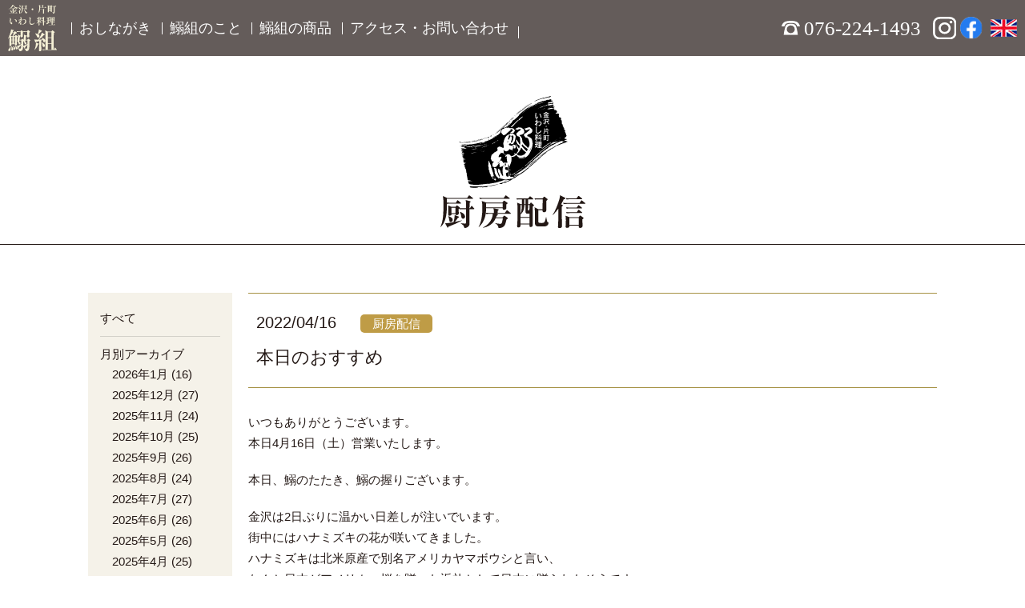

--- FILE ---
content_type: text/html; charset=UTF-8
request_url: https://iwashigumi.com/361/
body_size: 5317
content:






<!DOCTYPE html>
<html lang="ja"><!-- InstanceBegin template="/Templates/base.dwt" codeOutsideHTMLIsLocked="false" -->
<head>
	<meta charset="UTF-8">
	<meta http-equiv="X-UA-Compatible" content="IE=edge,chrome=1">
	 <meta name="viewport" content="width=1400">
	<!-- InstanceBeginEditable name="title" -->
	<title>本日のおすすめ|厨房配信|金沢・片町いわし料理 鰯組 | 金沢・片町いわし料理 鰯組</title>
	<meta name="Keywords" content="" />
	<meta name="Description" content=本日のおすすめ|厨房配信|金沢・片町いわし料理 鰯組>
	<link href="favicon.ico" rel="shortcut icon" />
	<link rel="canonical" href="">
	<!-- InstanceEndEditable -->
	<link href="/images/common/favicon.ico" rel="shortcut icon" />
<link href="/js/drawer/css/drawer.css" rel="stylesheet" />
<link href="/css/style.css?2022026" rel="stylesheet" />
<script src="https://ajax.googleapis.com/ajax/libs/jquery/3.5.1/jquery.min.js"></script>
<script src="https://cdnjs.cloudflare.com/ajax/libs/iScroll/5.2.0/iscroll.min.js"></script>
<script src="/js/smooth-scroll/smooth-scroll.polyfills.min.js"></script>
<script src="/js/drawer/js/drawer.min.js"></script>
<script src="https://cdn.jsdelivr.net/npm/vue@2.6.10/dist/vue.js"></script>
<script src="https://cdnjs.cloudflare.com/ajax/libs/lodash.js/4.17.20/lodash.min.js"></script>
<script src="/js/_common.js"></script>

	<!-- InstanceBeginEditable name="head" -->
		<meta name='robots' content='max-image-preview:large' />
<link rel='dns-prefetch' href='//s.w.org' />
<link rel="alternate" type="application/rss+xml" title="鰯組 &raquo; 本日のおすすめ のコメントのフィード" href="https://iwashigumi.com/361/feed/" />
		<script type="text/javascript">
			window._wpemojiSettings = {"baseUrl":"https:\/\/s.w.org\/images\/core\/emoji\/13.1.0\/72x72\/","ext":".png","svgUrl":"https:\/\/s.w.org\/images\/core\/emoji\/13.1.0\/svg\/","svgExt":".svg","source":{"concatemoji":"https:\/\/iwashigumi.com\/cms\/wp-includes\/js\/wp-emoji-release.min.js?ver=5.8.12"}};
			!function(e,a,t){var n,r,o,i=a.createElement("canvas"),p=i.getContext&&i.getContext("2d");function s(e,t){var a=String.fromCharCode;p.clearRect(0,0,i.width,i.height),p.fillText(a.apply(this,e),0,0);e=i.toDataURL();return p.clearRect(0,0,i.width,i.height),p.fillText(a.apply(this,t),0,0),e===i.toDataURL()}function c(e){var t=a.createElement("script");t.src=e,t.defer=t.type="text/javascript",a.getElementsByTagName("head")[0].appendChild(t)}for(o=Array("flag","emoji"),t.supports={everything:!0,everythingExceptFlag:!0},r=0;r<o.length;r++)t.supports[o[r]]=function(e){if(!p||!p.fillText)return!1;switch(p.textBaseline="top",p.font="600 32px Arial",e){case"flag":return s([127987,65039,8205,9895,65039],[127987,65039,8203,9895,65039])?!1:!s([55356,56826,55356,56819],[55356,56826,8203,55356,56819])&&!s([55356,57332,56128,56423,56128,56418,56128,56421,56128,56430,56128,56423,56128,56447],[55356,57332,8203,56128,56423,8203,56128,56418,8203,56128,56421,8203,56128,56430,8203,56128,56423,8203,56128,56447]);case"emoji":return!s([10084,65039,8205,55357,56613],[10084,65039,8203,55357,56613])}return!1}(o[r]),t.supports.everything=t.supports.everything&&t.supports[o[r]],"flag"!==o[r]&&(t.supports.everythingExceptFlag=t.supports.everythingExceptFlag&&t.supports[o[r]]);t.supports.everythingExceptFlag=t.supports.everythingExceptFlag&&!t.supports.flag,t.DOMReady=!1,t.readyCallback=function(){t.DOMReady=!0},t.supports.everything||(n=function(){t.readyCallback()},a.addEventListener?(a.addEventListener("DOMContentLoaded",n,!1),e.addEventListener("load",n,!1)):(e.attachEvent("onload",n),a.attachEvent("onreadystatechange",function(){"complete"===a.readyState&&t.readyCallback()})),(n=t.source||{}).concatemoji?c(n.concatemoji):n.wpemoji&&n.twemoji&&(c(n.twemoji),c(n.wpemoji)))}(window,document,window._wpemojiSettings);
		</script>
		<style type="text/css">
img.wp-smiley,
img.emoji {
	display: inline !important;
	border: none !important;
	box-shadow: none !important;
	height: 1em !important;
	width: 1em !important;
	margin: 0 .07em !important;
	vertical-align: -0.1em !important;
	background: none !important;
	padding: 0 !important;
}
</style>
	<link rel='stylesheet' id='wp-block-library-css'  href='https://iwashigumi.com/cms/wp-includes/css/dist/block-library/style.min.css?ver=5.8.12' type='text/css' media='all' />
<link rel="https://api.w.org/" href="https://iwashigumi.com/wp-json/" /><link rel="alternate" type="application/json" href="https://iwashigumi.com/wp-json/wp/v2/posts/361" /><link rel="EditURI" type="application/rsd+xml" title="RSD" href="https://iwashigumi.com/cms/xmlrpc.php?rsd" />
<link rel="wlwmanifest" type="application/wlwmanifest+xml" href="https://iwashigumi.com/cms/wp-includes/wlwmanifest.xml" /> 
<meta name="generator" content="WordPress 5.8.12" />
<link rel="canonical" href="https://iwashigumi.com/361/" />
<link rel='shortlink' href='https://iwashigumi.com/?p=361' />
<link rel="alternate" type="application/json+oembed" href="https://iwashigumi.com/wp-json/oembed/1.0/embed?url=https%3A%2F%2Fiwashigumi.com%2F361%2F" />
<link rel="alternate" type="text/xml+oembed" href="https://iwashigumi.com/wp-json/oembed/1.0/embed?url=https%3A%2F%2Fiwashigumi.com%2F361%2F&#038;format=xml" />
	<!-- InstanceEndEditable -->
</head>
<body id="top" class="drawer drawer--right">
	<div id="scroll_area_Off">
		<!-- headerここから -->
		<header id="header">
	<div class="u-wrapper_inner_pc">
		<div class="h_main">
			<h1><a href="/index.html"><img class="u-fluid-img" src="/images/common/h_logo.svg" alt="金沢・片町いわし料理鰯組" width="61" height="59"></a></h1>
			<nav class="drawer-nav">
				<ul id="" class="js-gnv h_gnv drawer-menu">
					<li><a class="gnv_ttl" href="/index.html#oshinagaki" data-scroll>おしながき</a></li>
					<li>
						<dl>
							<dt class="gnv_ttl">鰯組のこと</dt>
							<dd>
								<ul>
									<li><a href="/about.html#iwashi" data-scroll>鰯のこと</a></li>
									<li><a href="/about.html#chochin" data-scroll>提灯のこと</a></li>
									<li><a href="/about.html#saigawa" data-scroll>犀川のこと</a></li>
									<li><a href="/about.html#kodawari" data-scroll>鰯組のこだわり</a></li>
								</ul>
							</dd>
						</dl>
					</li>
					<li><a class="gnv_ttl" href="/item.html">鰯組の商品</a></li>
					<li><a class="gnv_ttl" href="/index.html#access" data-scroll>アクセス・お問い合わせ</a></li>
					<li style="padding-top:10px;"><img class="u-fluid-img" src="/images/common/shim_h.png" width="158" height="60"></li>
					<!--<li><a class="gnv_ttl" href="https://home.tsuku2.jp/storeDetail.php?scd=0000138644" target="_blank"><img class="u-fluid-img" src="/images/common/gnv_onlineshop.svg" width="158" height="60" alt="オンラインショップななつぼし"></a></li>-->
					<li class="gnv_ttl h_sns">
						<a href="https://www.instagram.com/iwashigumi/" target="_blank"><img src="/images/common/icon_insta_white.svg" alt="インスタグラム"></a>
						<a href="https://www.facebook.com/iwashigumi" target="_blank"><img src="/images/common/icon_fb.svg" alt="フェイスブック"></a>
					</li>
				</ul>
			</nav>
		</div>
		<div class="h_other">
			<a class="h_tel" href="tel:0762241493"><img src="/images/common/icon_tel_white.svg" width="23" height="" alt="電話"><span>076-224-1493</span></a>
			<div class="h_sns">
				<a href="https://www.instagram.com/iwashigumi/" target="_blank"><img src="/images/common/icon_insta_white.svg" alt="インスタグラム"></a>
				<a href="https://www.facebook.com/iwashigumi" target="_blank"><img src="/images/common/icon_fb.svg" alt="フェイスブック"></a>
			</div>
			<a class="h_lang" href="/en/index.html"><img src="/images/common/flag_en.jpg" alt="英語サイトへ"></a>
		</div>
		<button type="button" class="drawer-toggle drawer-hamburger">
			<span class="drawer-hamburger-icon"></span>
			<span class="drawer-hamburger-text-open">MENU</span>
			<span class="drawer-hamburger-text-close">CLOSE</span>
		</button>
	</div>
</header>		<!-- headerここまで -->

		<!-- InstanceBeginEditable name="EditRegion" -->
			<div id="contents">
		<section class="info">
			<h2 class="main_image">
				<img class="u-fluid-img" src="/images/chubo/main_image.svg" width="181" height="216" alt="鰯組厨房配信">
			</h2>
			<div class="contents_wrap">

				<!-- サイドメニューここから -->
				<div class="side_menu">
					<p class="current_cat"><a href="/blog">すべて</a></p>
					<p>月別アーカイブ</p>
					<ul class="monthly_list">
							<li><a href='https://iwashigumi.com/date/2026/01/'>2026年1月</a>&nbsp;(16)</li>
	<li><a href='https://iwashigumi.com/date/2025/12/'>2025年12月</a>&nbsp;(27)</li>
	<li><a href='https://iwashigumi.com/date/2025/11/'>2025年11月</a>&nbsp;(24)</li>
	<li><a href='https://iwashigumi.com/date/2025/10/'>2025年10月</a>&nbsp;(25)</li>
	<li><a href='https://iwashigumi.com/date/2025/09/'>2025年9月</a>&nbsp;(26)</li>
	<li><a href='https://iwashigumi.com/date/2025/08/'>2025年8月</a>&nbsp;(24)</li>
	<li><a href='https://iwashigumi.com/date/2025/07/'>2025年7月</a>&nbsp;(27)</li>
	<li><a href='https://iwashigumi.com/date/2025/06/'>2025年6月</a>&nbsp;(26)</li>
	<li><a href='https://iwashigumi.com/date/2025/05/'>2025年5月</a>&nbsp;(26)</li>
	<li><a href='https://iwashigumi.com/date/2025/04/'>2025年4月</a>&nbsp;(25)</li>
	<li><a href='https://iwashigumi.com/date/2025/03/'>2025年3月</a>&nbsp;(26)</li>
	<li><a href='https://iwashigumi.com/date/2025/02/'>2025年2月</a>&nbsp;(23)</li>
	<li><a href='https://iwashigumi.com/date/2025/01/'>2025年1月</a>&nbsp;(22)</li>
	<li><a href='https://iwashigumi.com/date/2024/12/'>2024年12月</a>&nbsp;(24)</li>
	<li><a href='https://iwashigumi.com/date/2024/11/'>2024年11月</a>&nbsp;(24)</li>
	<li><a href='https://iwashigumi.com/date/2024/10/'>2024年10月</a>&nbsp;(24)</li>
	<li><a href='https://iwashigumi.com/date/2024/09/'>2024年9月</a>&nbsp;(24)</li>
	<li><a href='https://iwashigumi.com/date/2024/08/'>2024年8月</a>&nbsp;(25)</li>
	<li><a href='https://iwashigumi.com/date/2024/07/'>2024年7月</a>&nbsp;(27)</li>
	<li><a href='https://iwashigumi.com/date/2024/06/'>2024年6月</a>&nbsp;(25)</li>
	<li><a href='https://iwashigumi.com/date/2024/05/'>2024年5月</a>&nbsp;(24)</li>
	<li><a href='https://iwashigumi.com/date/2024/04/'>2024年4月</a>&nbsp;(26)</li>
	<li><a href='https://iwashigumi.com/date/2024/03/'>2024年3月</a>&nbsp;(23)</li>
	<li><a href='https://iwashigumi.com/date/2024/02/'>2024年2月</a>&nbsp;(25)</li>
	<li><a href='https://iwashigumi.com/date/2024/01/'>2024年1月</a>&nbsp;(24)</li>
	<li><a href='https://iwashigumi.com/date/2023/12/'>2023年12月</a>&nbsp;(26)</li>
	<li><a href='https://iwashigumi.com/date/2023/11/'>2023年11月</a>&nbsp;(26)</li>
	<li><a href='https://iwashigumi.com/date/2023/10/'>2023年10月</a>&nbsp;(26)</li>
	<li><a href='https://iwashigumi.com/date/2023/09/'>2023年9月</a>&nbsp;(25)</li>
	<li><a href='https://iwashigumi.com/date/2023/08/'>2023年8月</a>&nbsp;(26)</li>
	<li><a href='https://iwashigumi.com/date/2023/07/'>2023年7月</a>&nbsp;(25)</li>
	<li><a href='https://iwashigumi.com/date/2023/06/'>2023年6月</a>&nbsp;(26)</li>
	<li><a href='https://iwashigumi.com/date/2023/05/'>2023年5月</a>&nbsp;(25)</li>
	<li><a href='https://iwashigumi.com/date/2023/04/'>2023年4月</a>&nbsp;(23)</li>
	<li><a href='https://iwashigumi.com/date/2023/03/'>2023年3月</a>&nbsp;(24)</li>
	<li><a href='https://iwashigumi.com/date/2023/02/'>2023年2月</a>&nbsp;(16)</li>
	<li><a href='https://iwashigumi.com/date/2023/01/'>2023年1月</a>&nbsp;(14)</li>
	<li><a href='https://iwashigumi.com/date/2022/12/'>2022年12月</a>&nbsp;(12)</li>
	<li><a href='https://iwashigumi.com/date/2022/11/'>2022年11月</a>&nbsp;(17)</li>
	<li><a href='https://iwashigumi.com/date/2022/10/'>2022年10月</a>&nbsp;(22)</li>
	<li><a href='https://iwashigumi.com/date/2022/09/'>2022年9月</a>&nbsp;(20)</li>
	<li><a href='https://iwashigumi.com/date/2022/08/'>2022年8月</a>&nbsp;(24)</li>
	<li><a href='https://iwashigumi.com/date/2022/07/'>2022年7月</a>&nbsp;(25)</li>
	<li><a href='https://iwashigumi.com/date/2022/06/'>2022年6月</a>&nbsp;(24)</li>
	<li><a href='https://iwashigumi.com/date/2022/05/'>2022年5月</a>&nbsp;(24)</li>
	<li><a href='https://iwashigumi.com/date/2022/04/'>2022年4月</a>&nbsp;(26)</li>
	<li><a href='https://iwashigumi.com/date/2022/03/'>2022年3月</a>&nbsp;(9)</li>
	<li><a href='https://iwashigumi.com/date/2022/02/'>2022年2月</a>&nbsp;(1)</li>
	<li><a href='https://iwashigumi.com/date/2022/01/'>2022年1月</a>&nbsp;(17)</li>
	<li><a href='https://iwashigumi.com/date/2021/12/'>2021年12月</a>&nbsp;(2)</li>
</ul>
				</div>

				<main>
										<article class="post_single">
						<div class="heading">
							<div><time>2022/04/16</time><span class="tag_post">厨房配信</span></div>
							<h3>本日のおすすめ</h3>
						</div>
						<div class="wysiwyg">
							<p>いつもありがとうございます。<br />
本日4月16日（土）営業いたします。</p>
<p>本日、鰯のたたき、鰯の握りございます。</p>
<p>金沢は2日ぶりに温かい日差しが注いでいます。<br />
街中にはハナミズキの花が咲いてきました。<br />
ハナミズキは北米原産で別名アメリカヤマボウシと言い、<br />
なんと日本がアメリカへ桜を贈った返礼として日本に贈られたそうです。<br />
100年以上も前のことです。</p>
<p>いわしクイズはじめました。<br />
ぜひご応募ください。<br />
<a href="https://iwashigumi.com/info/309/" rel="noopener" target="_blank">https://iwashigumi.com/info/309/</a><br />
&#8212;&#8212;&#8212;&#8212;&#8212;&#8212;&#8212;&#8212;&#8212;-<br />
お問い合わせ・ご予約は、<br />
鰯組　〒920-0981 金沢市片町1丁目7番13号<br />
☎︎076-224-1493<br />
営業時間／16時30分～22時（ラストオーダー21時00分）<br />
定休日／基本は日曜日（ただし連休の場合は最終の休日）<br />
<a href="https://iwashigumi.com/" target="_blank" rel="noopener">https://iwashigumi.com/</a><br />
鰯組オンラインショップななつぼし<br />
<a href="https://tsuku2.jp/nanatuboshi" target="_blank" rel="noopener">https://tsuku2.jp/nanatuboshi</a><br />
facebook　<a href="https://www.facebook.com/iwashigumi" target="_blank" rel="noopener">https://www.facebook.com/iwashigumi</a><br />
Instagram　<a href="https://www.instagram.com/iwashigumi/" target="_blank" rel="noopener">iwashigumi</a></p>
						</div>
					</article>
										<a class="btn_archive" href="/blog">一覧へ戻る</a>
				</main>
			</div>
		</section>
	</div><!-- /#contents -->
		<!-- InstanceEndEditable -->

		<!-- fooerここから -->
		<p class="u-text_center"><img class="u-fluid-img" src="/images/common/f_image.png" width="" alt="鰯礼賛鰯ひとすじ"></p>
<footer>
	<div class="u-wrapper_inner">
		<ul id="" class="js-gnv f_nav">
			<li><a class="nav_ttl" href="/index.html#oshinagaki" data-scroll>おしながき</a></li>
			<li>
				<dl>
					<dt class="nav_ttl">鰯組のこと</dt>
					<dd>
						<ul>
							<li><a href="/about.html#iwashi" data-scroll>鰯のこと</a></li>
							<li><a href="/about.html#chochin" data-scroll>提灯のこと</a></li>
							<li><a href="/about.html#saigawa" data-scroll>犀川のこと</a></li>
							<li><a href="/about.html#kodawari" data-scroll>鰯組のこだわり</a></li>
						</ul>
					</dd>
				</dl>
			</li>
			<li><a class="nav_ttl" href="/item.html">鰯組の商品</a></li>
			<li><a class="nav_ttl" href="/index.html#access" data-scroll>アクセス・お問い合わせ</a></li>
			<li class="f_sns">
				<a href="https://www.instagram.com/iwashigumi/" target="_blank"><img src="/images/common/icon_insta_black.svg" alt="インスタグラム"></a>
				<a href="https://www.facebook.com/iwashigumi" target="_blank"><img src="/images/common/icon_fb.svg" alt="フェイスブック"></a>
			</li>

		</ul>
		<!--<div class="f_bnr">
			<a href="https://home.tsuku2.jp/storeDetail.php?scd=0000138644" target="_blank"><img class="u-fluid-img" src="/images/common/f_bnr_onlineshop.jpg" width="633" alt="オンラインショップななつぼし"></a>
			<a href="https://gourmet.tsuku2.jp/shop_home.php?shop=0000138644" target="_blank"><img class="u-fluid-img" src="/images/common/f_bnr_tsuku2.jpg" width="377" alt="ツクツクグルメページ"></a>
		</div>-->
		<p class="f_address">鰯組／石川県金沢市片町1-7-13<a class="f_tel" href="tel:0762241493"><img src="/images/common/icon_tel_black.svg" width="18" height="" alt="電話"><span>076-224-1493</span></a></p>
		<small>Copyright © IWASHIGUMI. All rights reserved.</small>
	</div>
</div>
</div>
<a id="js-pageTop" class="pagetop" href="#top" data-scroll><img src="/images/common/pagetop.png" alt="ページトップへもどる" width="103"></a>
</footer>		<!-- footerここまで -->

	</div><!-- scroll_area_Off -->
	<!-- Global site tag (gtag.js) - Google Analytics 鰯組-->
<script async src="https://www.googletagmanager.com/gtag/js?id=G-74JVPDS2QE"></script>
<script>
  window.dataLayer = window.dataLayer || [];
  function gtag(){dataLayer.push(arguments);}
  gtag('js', new Date());

  gtag('config', 'G-74JVPDS2QE');
</script>
	<!-- InstanceBeginEditable name="foot" -->
		<script type='text/javascript' src='https://iwashigumi.com/cms/wp-includes/js/wp-embed.min.js?ver=5.8.12' id='wp-embed-js'></script>
	<!-- InstanceEndEditable -->
</body>
<!-- InstanceEnd -->
</html>

--- FILE ---
content_type: text/css
request_url: https://iwashigumi.com/css/style.css?2022026
body_size: 9766
content:
@charset "UTF-8";
/* #Default
   -------------------------------------------------------------------------- */
/**
 * ブラウザの持っているスタイルの一部リセット
 */
body, div, dl, dt, dd, ul, ol, li, h1, h2, h3, h4, h5, h6, pre, form, fieldset, input, textarea, p, blockquote, th, td, figure {
  margin: 0;
  padding: 0;
  font-weight: normal;
}

table {
  border-collapse: collapse;
  border-spacing: 0;
}

ul, ol {
  list-style: none;
}

fieldset, img {
  border: 0;
}

address, caption, cite, code, dfn, em, strong, th, var {
  font-style: normal;
  font-weight: normal;
}

/* ===================
画像余白クリア
===================*/
img {
  font-size: 0;
  line-height: 0;
  vertical-align: top;
}

[v-cloak] {
  display: none;
}

/* ===================
共通変数
===================*/
@font-face {
  font-family: "Oswald";
  src: url("../fonts/Oswald-Medium.ttf") format("truetype");
}
/* ===================
ブレークポイント
===================*/
/* #Base
   -------------------------------------------------------------------------- */
/**
* Baseレイヤーにはプロジェクトにおける、基本的なベーススタイルを定義します。
* 要素セレクタや属性セレクタなど、詳細度はできるかぎり低く保っておきます。
* 基本的にclass属性は使用しません。
*/
html {
  /**
   * `padding`と`border`を`width`に含めます。
   * https://css-tricks.com/inheriting-box-sizing-probably-slightly-better-best-practice/
   */
  box-sizing: border-box;
}

*,
*:before,
*:after {
  box-sizing: inherit;
}

html {
  font-size: 62.5%;
  -webkit-text-size-adjust: 100%;
}
body {
  font-family: "BIZ UDMincho", "YuMincho", "Hiragino Mincho ProN", "Yu Mincho", "Meiryo", serif;
  font-size: 1.6em;
  color: #231815;
  line-height: 1.6;
}

#scroll_area_Off {
  overflow: hidden;
}

/* ===================
リンク
===================*/
a {
  outline: none;
}

a:link {
  text-decoration: none;
  color: #231815;
}

a:visited {
  text-decoration: none;
  color: #231815;
}

a:hover {
  text-decoration: underline;
  color: #231815;
}

a:active {
  text-decoration: none;
  color: #231815;
}

a:hover img {
  opacity: 0.7;
}

/* -----------------------------------------------------------------------------
   #Box
   -------------------------------------------------------------------------- */
/*
  Box系(display,width,height,margin,padding,float等)の汎用クラス
*/
/* -----------------------------------------------------------------------------
   #Display
   -------------------------------------------------------------------------- */
.u-dsp_none {
  display: none !important;
}

.u-dsp_block {
  display: block !important;
}

.u-dsp_inline-block {
  display: inline-block !important;
}

.u-dsp_tbl {
  display: table !important;
}

.u-dsp_tbl-cell {
  display: table-cell !important;
}

.u-flx_wrap {
  display: flex !important;
  flex-wrap: wrap !important;
}

.u-flx_nowrap {
  display: flex !important;
  flex-wrap: nowrap !important;
}

.u-flx_space-between {
  display: flex !important;
  justify-content: space-between !important;
}

.u-flx_align-item-center {
  align-items: center !important;
}

@media print, screen and (min-width: 768px) {
  .u-flx_nowrap_pc {
    display: flex !important;
    flex-wrap: nowrap !important;
  }

  .u-flx_space-between_pc {
    display: flex !important;
    justify-content: space-between !important;
  }
}
.u-clearfix:after {
  content: "";
  display: block;
  clear: both;
}

.u-flt_left {
  float: left !important;
}

.u-flt_right {
  float: right !important;
}

@media print, screen and (min-width: 768px) {
  .u-flt_left_pc {
    float: left !important;
  }

  .u-flt_right_pc {
    float: right !important;
  }
}
/* -----------------------------------------------------------------------------
   #Margin
   -------------------------------------------------------------------------- */
.u-m10 {
  margin: 10px !important;
}

.u-mt10 {
  margin-top: 10px !important;
}

.u-mt15 {
  margin-top: 15px !important;
}

.u-mt20 {
  margin-top: 20px !important;
}

.u-mt30 {
  margin-top: 30px !important;
}

.u-mt40 {
  margin-top: 40px !important;
}

.u-mt50 {
  margin-top: 50px !important;
}

.u-mt60 {
  margin-top: 60px !important;
}

.u-mt100 {
  margin-top: 100px !important;
}

.u-mb0 {
  margin-bottom: 0px !important;
}

.u-mb10 {
  margin-bottom: 10px !important;
}

.u-mb20 {
  margin-bottom: 20px !important;
}

.u-mb30 {
  margin-bottom: 30px !important;
}

.u-mb40 {
  margin-bottom: 40px !important;
}

.u-mb50 {
  margin-bottom: 50px !important;
}

.u-mb60 {
  margin-bottom: 60px !important;
}

.u-mr10 {
  margin-right: 10px !important;
}

.u-mr20 {
  margin-right: 20px !important;
}

.u-mr30 {
  margin-right: 30px !important;
}

.u-ml10 {
  margin-left: 10px !important;
}

.u-ml20 {
  margin-left: 20px !important;
}

.u-ml30 {
  margin-left: 30px !important;
}

@media only screen and (max-width: 767px) {
  .u-m10_sp {
    margin: 10px !important;
  }

  .u-mt0_sp {
    margin-top: 0px !important;
  }

  .u-mt10_sp {
    margin-top: 10px !important;
  }

  .u-mt20_sp {
    margin-top: 20px !important;
  }

  .u-mt30_sp {
    margin-top: 30px !important;
  }

  .u-mt40_sp {
    margin-top: 40px !important;
  }

  .u-mt50_sp {
    margin-top: 50px !important;
  }

  .u-mt60_sp {
    margin-top: 60px !important;
  }

  .u-mb0_sp {
    margin-bottom: 0 !important;
  }

  .u-mb10_sp {
    margin-bottom: 10px !important;
  }

  .u-mb20_sp {
    margin-bottom: 20px !important;
  }

  .u-mb30_sp {
    margin-bottom: 30px !important;
  }

  .u-mb40_sp {
    margin-bottom: 40px !important;
  }

  .u-mb50_sp {
    margin-bottom: 50px !important;
  }

  .u-mb60_sp {
    margin-bottom: 60px !important;
  }

  .u-mr10_sp {
    margin-right: 10px !important;
  }

  .u-mr20_sp {
    margin-right: 20px !important;
  }

  .u-mr30_sp {
    margin-right: 30px !important;
  }

  .u-ml0_sp {
    margin-left: 0 !important;
  }

  .u-ml10_sp {
    margin-left: 10px !important;
  }

  .u-ml20_sp {
    margin-left: 20px !important;
  }

  .u-ml30_sp {
    margin-left: 30px !important;
  }
}
/* -----------------------------------------------------------------------------
   #Padding
   -------------------------------------------------------------------------- */
.u-p10 {
  padding: 10px !important;
}

.u-pt10 {
  padding-top: 10px !important;
}

.u-pt20 {
  padding-top: 20px !important;
}

.u-pt30 {
  padding-top: 30px !important;
}

.u-pt40 {
  padding-top: 40px !important;
}

.u-pt50 {
  padding-top: 50px !important;
}

.u-pt60 {
  padding-top: 60px !important;
}

.u-pt70 {
  padding-top: 70px !important;
}

.u-pt80 {
  padding-top: 80px !important;
}

.u-pt90 {
  padding-top: 90px !important;
}

.u-pt100 {
  padding-top: 100px !important;
}

.u-pb10 {
  padding-bottom: 10px !important;
}

.u-pb20 {
  padding-bottom: 20px !important;
}

.u-pb30 {
  padding-bottom: 30px !important;
}

.u-pb40 {
  padding-bottom: 40px !important;
}

.u-pb50 {
  padding-bottom: 50px !important;
}

.u-pb60 {
  padding-bottom: 60px !important;
}

.u-pl10 {
  padding-left: 10px !important;
}

.u-pl20 {
  padding-left: 20px !important;
}

.u-pl30 {
  padding-left: 30px !important;
}

.u-pl50 {
  padding-left: 50px !important;
}

.u-pl90 {
  padding-left: 90px !important;
}

.u-pr10 {
  padding-right: 10px !important;
}

.u-pr20 {
  padding-right: 20px !important;
}

.u-pr30 {
  padding-right: 30px !important;
}

@media only screen and (max-width: 767px) {
  .u-p10_sp {
    padding: 10px !important;
  }

  .u-pt0_sp {
    padding-top: 0px !important;
  }

  .u-pt10_sp {
    padding-top: 10px !important;
  }

  .u-pt20_sp {
    padding-top: 20px !important;
  }

  .u-pt30_sp {
    padding-top: 30px !important;
  }

  .u-pt40_sp {
    padding-top: 40px !important;
  }

  .u-pt50_sp {
    padding-top: 50px !important;
  }

  .u-pt60_sp {
    padding-top: 60px !important;
  }

  .u-pt70_sp {
    padding-top: 70px !important;
  }

  .u-pt80_sp {
    padding-top: 80px !important;
  }

  .u-pt90_sp {
    padding-top: 90px !important;
  }

  .u-pt100_sp {
    padding-top: 100px !important;
  }

  .u-pb10_sp {
    padding-bottom: 10px !important;
  }

  .u-pb20_sp {
    padding-bottom: 20px !important;
  }

  .u-pb30_sp {
    padding-bottom: 30px !important;
  }

  .u-pb40_sp {
    padding-bottom: 40px !important;
  }

  .u-pb50_sp {
    padding-bottom: 50px !important;
  }

  .u-pb60_sp {
    padding-bottom: 60px !important;
  }

  .u-pl0_sp {
    padding-left: 0px !important;
  }

  .u-pl10_sp {
    padding-left: 10px !important;
  }

  .u-pl20_sp {
    padding-left: 20px !important;
  }

  .u-pl30_sp {
    padding-left: 30px !important;
  }

  .u-pl90_sp {
    padding-left: 90px !important;
  }

  .u-pr10_sp {
    padding-right: 10px !important;
  }

  .u-pr0_sp {
    padding-right: 0px !important;
  }

  .u-pr20_sp {
    padding-right: 20px !important;
  }

  .u-pr30_sp {
    padding-right: 30px !important;
  }
}
/* -----------------------------------------------------------------------------
   #Text
   -------------------------------------------------------------------------- */
/*
  テキストのスタイルを指定する汎用クラスです。
*/
/*---------------テキスト寄せ
------------------------*/
.u-text_left {
  text-align: left !important;
}

.u-text_right {
  text-align: right !important;
}

.u-text_center {
  text-align: center !important;
}

@media only screen and (max-width: 767px) {
  .u-text_left_sp {
    text-align: left !important;
  }

  .u-text_right_sp {
    text-align: right !important;
  }

  .u-text_center_sp {
    text-align: center !important;
  }
}
.u-mincho {
  font-family: "BIZ UDMincho", "YuMincho", "Hiragino Mincho ProN", "Yu Mincho", "Meiryo", serif;
}

.u-bold {
  font-weight: bold !important;
}

.u-red {
  color: #ff0000 !important;
}

.u-brown {
  color: #786C27 !important;
}

.u-black {
  color: #231815 !important;
}

.u-f10 {
  font-size: 1rem !important;
}

.u-f11 {
  font-size: 1.1rem !important;
}

.u-f12 {
  font-size: 1.2rem !important;
}

.u-f13 {
  font-size: 1.3rem !important;
}

.u-f14 {
  font-size: 1.4rem !important;
}

.u-f15 {
  font-size: 1.5rem !important;
}

.u-f16 {
  font-size: 1.6rem !important;
}

.u-f17 {
  font-size: 1.7rem !important;
}

.u-f18 {
  font-size: 1.8rem !important;
}

.u-f19 {
  font-size: 1.9rem !important;
}

.u-f20 {
  font-size: 2rem !important;
}

.u-f21 {
  font-size: 2.1rem !important;
}

.u-f22 {
  font-size: 2.2rem !important;
}

.u-f23 {
  font-size: 2.3rem !important;
}

.u-f24 {
  font-size: 2.4rem !important;
}

.u-f25 {
  font-size: 2.5rem !important;
}

.u-f26 {
  font-size: 2.6rem !important;
}

.u-f27 {
  font-size: 2.7rem !important;
}

.u-f28 {
  font-size: 2.8rem !important;
}

.u-f29 {
  font-size: 2.9rem !important;
}

.u-f30 {
  font-size: 3rem !important;
}

.u-f31 {
  font-size: 3.1rem !important;
}

.u-f32 {
  font-size: 3.2rem !important;
}

.u-f33 {
  font-size: 3.3rem !important;
}

.u-f34 {
  font-size: 3.4rem !important;
}

.u-f35 {
  font-size: 3.5rem !important;
}

.u-f36 {
  font-size: 3.6rem !important;
}

.u-f37 {
  font-size: 3.7rem !important;
}

.u-f38 {
  font-size: 3.8rem !important;
}

.u-f39 {
  font-size: 3.9rem !important;
}

.u-f40 {
  font-size: 4rem !important;
}

.u-f41 {
  font-size: 4.1rem !important;
}

.u-f42 {
  font-size: 4.2rem !important;
}

.u-f43 {
  font-size: 4.3rem !important;
}

.u-f44 {
  font-size: 4.4rem !important;
}

.u-f45 {
  font-size: 4.5rem !important;
}

.u-f46 {
  font-size: 4.6rem !important;
}

.u-f47 {
  font-size: 4.7rem !important;
}

.u-f48 {
  font-size: 4.8rem !important;
}

.u-f49 {
  font-size: 4.9rem !important;
}

.u-f50 {
  font-size: 5rem !important;
}

@media only screen and (max-width: 767px) {
  .u-f10_sp {
    font-size: 1rem !important;
  }

  .u-f11_sp {
    font-size: 1.1rem !important;
  }

  .u-f12_sp {
    font-size: 1.2rem !important;
  }

  .u-f13_sp {
    font-size: 1.3rem !important;
  }

  .u-f14_sp {
    font-size: 1.4rem !important;
  }

  .u-f15_sp {
    font-size: 1.5rem !important;
  }

  .u-f16_sp {
    font-size: 1.6rem !important;
  }

  .u-f17_sp {
    font-size: 1.7rem !important;
  }

  .u-f18_sp {
    font-size: 1.8rem !important;
  }

  .u-f19_sp {
    font-size: 1.9rem !important;
  }

  .u-f20_sp {
    font-size: 2rem !important;
  }

  .u-f21_sp {
    font-size: 2.1rem !important;
  }

  .u-f22_sp {
    font-size: 2.2rem !important;
  }

  .u-f23_sp {
    font-size: 2.3rem !important;
  }

  .u-f24_sp {
    font-size: 2.4rem !important;
  }

  .u-f25_sp {
    font-size: 2.5rem !important;
  }

  .u-f26_sp {
    font-size: 2.6rem !important;
  }

  .u-f27_sp {
    font-size: 2.7rem !important;
  }

  .u-f28_sp {
    font-size: 2.8rem !important;
  }

  .u-f29_sp {
    font-size: 2.9rem !important;
  }

  .u-f30_sp {
    font-size: 3rem !important;
  }

  .u-f31_sp {
    font-size: 3.1rem !important;
  }

  .u-f32_sp {
    font-size: 3.2rem !important;
  }

  .u-f33_sp {
    font-size: 3.3rem !important;
  }

  .u-f34_sp {
    font-size: 3.4rem !important;
  }

  .u-f35_sp {
    font-size: 3.5rem !important;
  }

  .u-f36_sp {
    font-size: 3.6rem !important;
  }

  .u-f37_sp {
    font-size: 3.7rem !important;
  }

  .u-f38_sp {
    font-size: 3.8rem !important;
  }

  .u-f39_sp {
    font-size: 3.9rem !important;
  }

  .u-f40_sp {
    font-size: 4rem !important;
  }

  .u-f41_sp {
    font-size: 4.1rem !important;
  }

  .u-f42_sp {
    font-size: 4.2rem !important;
  }

  .u-f43_sp {
    font-size: 4.3rem !important;
  }

  .u-f44_sp {
    font-size: 4.4rem !important;
  }

  .u-f45_sp {
    font-size: 4.5rem !important;
  }

  .u-f46_sp {
    font-size: 4.6rem !important;
  }

  .u-f47_sp {
    font-size: 4.7rem !important;
  }

  .u-f48_sp {
    font-size: 4.8rem !important;
  }

  .u-f49_sp {
    font-size: 4.9rem !important;
  }

  .u-f50_sp {
    font-size: 5rem !important;
  }
}
/* #Wrapper
  -------------------------------------------------------------------------- */
/*
	画面の最大幅を設定するクラス

*/
/*-------------------レイアウト共通
---------------------------*/
.u-wrapper {
  margin-left: auto;
  margin-right: auto;
}
@media print, screen and (min-width: 768px) {
  .u-wrapper {
    max-width: 1400px;
  }
}
@media only screen and (max-width: 767px) {
  .u-wrapper {
    width: 100%;
    max-width: 1400px;
  }
}

.u-wrapper_inner {
  margin-left: auto;
  margin-right: auto;
}
@media print, screen and (min-width: 768px) {
  .u-wrapper_inner {
    padding-left: 10px;
    padding-right: 10px;
    max-width: 1400px;
  }
}
@media only screen and (max-width: 767px) {
  .u-wrapper_inner {
    padding-left: 10px;
    padding-right: 10px;
    width: 100%;
    max-width: 1400px;
  }
}

.u-wrapper_inner_pc {
  margin-left: auto;
  margin-right: auto;
}
@media print, screen and (min-width: 768px) {
  .u-wrapper_inner_pc {
    max-width: 1400px;
    padding-left: 10px;
    padding-right: 10px;
  }
}
@media only screen and (max-width: 767px) {
  .u-wrapper_inner_pc {
    width: 100%;
    max-width: 1400px;
  }
}

.u-wrapper_inner_sp {
  margin-left: auto;
  margin-right: auto;
}
@media print, screen and (min-width: 768px) {
  .u-wrapper_inner_sp {
    max-width: 1400px;
  }
}
@media only screen and (max-width: 767px) {
  .u-wrapper_inner_sp {
    width: 100%;
    max-width: 1400px;
    padding-left: 10px;
    padding-right: 10px;
  }
}

/* #Show
  -------------------------------------------------------------------------- */
/*
PCとスマホの表示・非表示切り替え
*/
@media print, screen and (min-width: 768px) {
  .u-show_sp {
    display: none !important;
  }
}
@media only screen and (max-width: 767px) {
  .u-show_sp {
    display: inherit;
  }
}

@media print, screen and (min-width: 768px) {
  .u-show_pc {
    display: inherit;
  }
}
@media only screen and (max-width: 767px) {
  .u-show_pc {
    display: none !important;
  }
}

/* #u-fluid-img
  -------------------------------------------------------------------------- */
/*
ウィンドウ幅に合わせて画像サイズを変えるクラス

*/
.u-fluid-img {
  max-width: 100%;
  height: auto;
}

@media print, screen and (min-width: 768px) {
  .u-fluid-img_pc {
    max-width: 100%;
    height: auto;
  }
}

@media only screen and (max-width: 767px) {
  .u-fluid-img_sp {
    max-width: 100%;
    height: auto;
  }
}

.adminTable, .plainTable, .minimumTable {
  margin: 10px 0 24px 0;
  padding: 0;
  border-collapse: collapse;
  border-top: 2px solid #888;
  border-bottom: 2px solid #888;
  border-right: 0;
  border-left: 0;
  font-size: 14px;
}
.adminTable th, .plainTable th, .minimumTable th {
  padding: 3px 5px 3px 5px;
  font-weight: normal;
  text-align: left;
  line-height: 1.3;
  border-top: 1px solid #CCC;
  border-bottom: 1px solid #CCC;
  border-right: 0;
  border-left: 0;
  background-color: #a1906c;
  color: white;
}
.adminTable td, .plainTable td, .minimumTable td {
  background-color: #fff;
  padding: 3px 3px 3px 5px;
  line-height: 1.2;
  border-top: 1px solid #CCC;
  border-bottom: 1px solid #CCC;
  border-right: 0;
  border-left: 0;
}

.plainTable, .minimumTable {
  margin: 0;
  padding: 0;
  border: none;
}

.minimumTable td {
  padding: 0 0 0 2px;
  border-bottom: thin silver solid;
  font-size: 11px;
  line-height: 120%;
  border: none;
}

/* INPUT エレメント定義 */
input {
  font-family: "ヒラギノ角ゴ Pro W3", Hiragino Kaku Gothic Pro, "メイリオ", Meiryo, Osaka, "ＭＳ Ｐゴシック", Tahoma;
  vertical-align: middle;
  font-size: 12px;
  border: 1px solid silver;
}

select {
  font-family: "ヒラギノ角ゴ Pro W3", Hiragino Kaku Gothic Pro, "メイリオ", Meiryo, Osaka, "ＭＳ Ｐゴシック", Tahoma;
  vertical-align: middle;
  font-size: 12px;
  border: 1px solid silver;
}

textarea {
  font-family: "ヒラギノ角ゴ Pro W3", Hiragino Kaku Gothic Pro, "メイリオ", Meiryo, Osaka, "ＭＳ Ｐゴシック", Tahoma;
  vertical-align: middle;
  font-size: 12px;
  border: 1px solid silver;
}

.cbx14 {
  font-size: 14px;
  margin: 0 0 0 0px;
  padding: 0 0 0 0px;
}

.cbx12 {
  font-size: 12px;
  margin: 0 0 0 0px;
  padding: 0 0 0 0px;
}

.cbx10 {
  font-size: 10px;
  margin: 0 0 0 0px;
  padding: 0 0 0 0px;
}

.select10 {
  font-size: 10px;
}

.select11 {
  font-size: 11px;
}

.select12 {
  font-size: 12px;
}

.select14 {
  font-size: 14px;
}

.btn16 {
  font-size: 16px;
  text-align: center;
  padding-top: 1px;
  width: 100px;
  cursor: pointer;
}

.btn14 {
  font-size: 14px;
  text-align: center;
  padding-top: 1px;
  width: 100px;
  cursor: pointer;
}

.btn12 {
  font-family: "ヒラギノ角ゴ Pro W3", Hiragino Kaku Gothic Pro, "メイリオ", Meiryo, Osaka, "ＭＳ Ｐゴシック", Tahoma;
  font-size: 12px;
  text-align: center;
  padding-top: 1px;
  width: 100px;
  vertical-align: middle;
  cursor: pointer;
}

.btn11 {
  font-size: 11px;
  margin: 0;
  padding-top: 1px;
  cursor: pointer;
}

.btn10 {
  font-size: 10px;
  margin: 0;
  padding-top: 1px;
  cursor: pointer;
}

.tbox14 {
  font-size: 14px;
  background-color: white;
  padding-top: 2px;
  padding-bottom: 2px;
  padding-left: 2px;
  vertical-align: middle;
}

.tbox12 {
  font-size: 12px;
  background-color: #ffffff;
  padding-top: 2px;
  padding-bottom: 2px;
  padding-left: 2px;
  vertical-align: middle;
}

.tbox10 {
  font-size: 10px;
  background-color: #ffffff;
  padding-top: 2px;
  padding-bottom: 2px;
  padding-left: 2px;
  vertical-align: middle;
}

.rad11 {
  font-size: 11px;
  background-color: white;
  padding-top: 3px;
  padding-bottom: 3px;
  padding-left: 3px;
  height: 20px;
  vertical-align: middle;
}

.rad12 {
  font-size: 12px;
  background-color: white;
  padding-top: 3px;
  padding-bottom: 3px;
  padding-left: 3px;
  height: 20px;
  vertical-align: middle;
}

.rad14 {
  font-family: "ヒラギノ角ゴ Pro W3", Hiragino Kaku Gothic Pro, "メイリオ", Meiryo, Osaka, "ＭＳ Ｐゴシック", Tahoma;
  font-size: 14px;
  background-color: white;
  padding-top: 4px;
  padding-bottom: 4px;
  padding-left: 4px;
  height: 22px;
  vertical-align: middle;
}

.tx10 {
  font-size: 10px;
  line-height: 1.5em;
}

.tx10red {
  font-size: 10px;
  color: Red;
}

.tx12 {
  font-size: 12px;
  line-height: 1.5em;
}

.tx14 {
  font-size: 14px;
  line-height: 1.4em;
}

.field-validation-error, .validation-error {
  font-size: 1rem;
  padding: 5px;
  color: #fff;
  background-color: red;
  border-radius: 10px;
}

.input-validation-error {
  border: 1px solid #fd67a4;
  background-color: #fff0f0;
}

.w25 {
  width: 25px;
}

.w50 {
  width: 50px;
}

.w75 {
  width: 75px;
}

.w100 {
  width: 100px;
}

.w150 {
  width: 150px;
}

.w200 {
  width: 200px;
}

.w250 {
  width: 250px;
}

.w300 {
  width: 300px;
}

.w350 {
  width: 350px;
}

.w400 {
  width: 400px;
}

label.error, p.error {
  color: red;
}

input.error {
  border: 1px solid red;
  background-color: #fff0f0;
}

.is-hide {
  display: none;
}

.loading {
  position: fixed;
  top: 0;
  right: 0;
  bottom: 0;
  left: 0;
  background: rgba(255, 255, 255, 0.7);
  z-index: 99999;
}
.loading::before {
  content: "";
  display: block;
  position: fixed;
  left: 50%;
  top: 50%;
  width: 50px;
  height: 50px;
  border-radius: 5px;
  margin-top: -15px;
  margin-left: -15px;
  background: white;
}
.loading::after {
  content: "";
  display: block;
  position: fixed;
  left: 50%;
  top: 50%;
  width: 32px;
  height: 32px;
  border-radius: 20px;
  margin-top: -10px;
  margin-left: -10px;
  border: 4px solid #60ABB9;
  border-right: 4px solid white;
  animation: rotate 1s infinite linear;
}

@keyframes rotate {
  0% {
    transform: rotate(0deg);
  }
  100% {
    transform: rotate(360deg);
  }
}
header {
  color: #fff;
}
@media print, screen and (min-width: 768px) {
  header {
    position: absolute;
    background-color: rgba(35, 24, 21, 0.7);
    top: 0;
    left: 0;
    width: 100%;
    z-index: 999;
  }
}
@media only screen and (max-width: 767px) {
  header {
    padding: 10px 0 10px 10px;
    background-color: #231815;
  }
}
header a {
  color: #fff;
}
header a:link {
  color: #fff;
}
header a:visited {
  color: #fff;
}
header a:hover {
  color: #fff;
}
header a:active {
  color: #fff;
}
header > div {
  display: flex;
  align-items: center;
}
header * {
  line-height: 1;
}

@media print, screen and (min-width: 768px) {
  .h_main {
    display: flex;
    align-items: center;
    justify-content: space-between;
    width: calc(100% - 250px);
    max-width: 785px;
  }
}
.h_other {
  display: flex;
  align-items: center;
  flex-shrink: 0;
  margin-left: auto;
  margin-right: 0;
}
@media only screen and (max-width: 767px) {
  .h_other .h_sns {
    display: none;
  }
}

.h_tel {
  display: flex;
  align-items: center;
  flex-shrink: 0;
  margin-right: 10px;
  font-size: 2.5rem;
}
@media print, screen and (min-width: 768px) {
  .h_tel {
    pointer-events: none;
  }
}
.h_tel span {
  flex-shrink: 0;
  white-space: nowrap;
}
.h_tel img {
  margin-right: 5px;
}

.h_sns {
  display: flex;
}
.h_sns a {
  display: block;
  margin-left: 5px;
}

.h_lang {
  margin-left: 10px;
}

.h_gnv, .f_nav {
  font-family: "BIZ UDPGothic", "Helvetica Neue", "Helvetica", "Hiragino Sans", "Hiragino Kaku Gothic ProN", "Arial", "Yu Gothic", "Meiryo", sans-serif;
}
@media print, screen and (min-width: 768px) {
  .h_gnv, .f_nav {
    display: flex;
    justify-content: space-between;
    align-items: center;
    margin-left: 10px;
    text-align: center;
    width: 100%;
    height: 100%;
    font-size: 1.8rem;
  }
  .h_gnv > li, .f_nav > li {
    position: relative;
    display: flex;
    align-items: center;
  }
  .h_gnv > li:before, .f_nav > li:before {
    display: block;
    content: "";
    position: absolute;
    left: 0;
    width: 1px;
    height: 15px;
    border-left: 1px solid #fff;
  }
  .h_gnv dl, .f_nav dl {
    position: relative;
    width: 100%;
  }
  .h_gnv dt, .f_nav dt {
    height: 100%;
    display: flex;
    align-items: center;
    justify-content: center;
  }
  .h_gnv dd, .f_nav dd {
    display: none;
    position: absolute;
    z-index: 999;
    top: 100%;
    left: 0;
    min-width: 100%;
    white-space: nowrap;
    text-align: left;
    background-color: rgba(35, 24, 21, 0.7);
  }
  .h_gnv dd li, .f_nav dd li {
    border: 1px solid #D3D3D3;
    border-bottom: none;
  }
  .h_gnv dd li:last-child, .f_nav dd li:last-child {
    border-bottom: 1px solid #D3D3D3;
  }
  .h_gnv dd a, .f_nav dd a {
    display: block;
    padding: 20px 15px;
  }
  .h_gnv dd a:hover, .f_nav dd a:hover {
    background-color: #231815;
    text-decoration: none;
  }
  .h_gnv .h_sns, .f_nav .h_sns {
    display: none;
  }
}
@media only screen and (max-width: 767px) {
  .h_gnv, .f_nav {
    background-color: #231815;
    overflow: scroll;
  }
  .h_gnv li, .f_nav li {
    border-top: 1px solid #ddd;
  }
  .h_gnv dd, .f_nav dd {
    display: none;
  }
  .h_gnv dd li, .f_nav dd li {
    border: none;
  }
  .h_gnv dd a, .f_nav dd a {
    display: block;
    padding: 15px 15px 15px 30px;
  }
  .h_gnv dd a:hover, .f_nav dd a:hover {
    background-color: #432e28;
    text-decoration: none;
  }
  .h_gnv .h_sns, .f_nav .h_sns {
    display: flex;
  }
  .h_gnv .h_sns a, .f_nav .h_sns a {
    margin-right: 10px;
  }
}

@media print, screen and (min-width: 768px) {
  .gnv_ttl {
    display: flex;
    align-items: center;
    justify-content: center;
    padding: 10px;
    width: 100%;
    height: 100%;
    cursor: pointer;
  }
  .gnv_ttl:hover {
    text-decoration: none;
    opacity: 0.5;
  }
}
@media only screen and (max-width: 767px) {
  .gnv_ttl {
    display: block;
    padding: 15px;
    width: 100%;
    height: 100%;
  }
  .gnv_ttl:hover {
    background-color: #432e28;
    text-decoration: none;
  }
}

.drawer-hamburger {
  position: relative;
  font-size: 10px;
  font-weight: bold;
  width: 50px;
  padding: 7px 0 22px;
  text-align: center;
  color: #fff;
}
@media print, screen and (min-width: 768px) {
  .drawer-hamburger {
    display: none;
  }
}

@media only screen and (max-width: 767px) {
  .drawer--right .drawer-hamburger, .drawer--right.drawer-open .drawer-hamburger {
    right: 0;
  }

  .drawer-hamburger-icon, .drawer-hamburger-icon:before, .drawer-hamburger-icon:after {
    width: 28px;
    height: 3px;
    margin-right: auto;
    margin-left: auto;
    margin-bottom: 10px;
    -webkit-transition: all 0.6s cubic-bezier(0.19, 1, 0.22, 1);
    transition: all 0.6s cubic-bezier(0.19, 1, 0.22, 1);
    background-color: #fff;
  }

  .drawer-hamburger-icon:before, .drawer-hamburger-icon:after {
    position: absolute;
    top: -8px;
    left: 0;
    content: " ";
  }

  .drawer-hamburger-icon:after {
    top: 8px;
  }

  .drawer-open .drawer-hamburger-text-open, .drawer-open .drawer-hamburger-text-close {
    opacity: 0;
  }

  .drawer-open .drawer-hamburger-text-close {
    opacity: 1;
  }

  .drawer-hamburger-text-open, .drawer-hamburger-text-close {
    width: 100%;
    position: absolute;
    left: 0;
    bottom: 5px;
    -webkit-transition: all 0.6s cubic-bezier(0.19, 1, 0.22, 1);
    transition: all 0.6s cubic-bezier(0.19, 1, 0.22, 1);
  }

  .drawer-hamburger-text-close {
    opacity: 0;
  }

  .drawer-overlay {
    background-color: rgba(35, 24, 21, 0.7);
  }

  .drawer--right.drawer-open .drawer-nav {
    left: 0;
  }

  .drawer-nav {
    position: fixed;
    z-index: 101;
    top: 0;
    color: #fff;
    background-color: transparent;
  }

  .drawer--right .drawer-nav {
    top: 78px !important;
    left: 100%;
    width: 100%;
    height: inherit;
    max-height: calc(100vh - 78px);
    overflow: auto;
    -webkit-transition: left 0.6s cubic-bezier(0.19, 1, 0.22, 1);
    transition: left 0.6s cubic-bezier(0.19, 1, 0.22, 1);
  }
}
footer {
  position: relative;
  background: url("/images/common/bg_footer.jpg") center top repeat-x;
  font-family: "BIZ UDPGothic", "Helvetica Neue", "Helvetica", "Hiragino Sans", "Hiragino Kaku Gothic ProN", "Arial", "Yu Gothic", "Meiryo", sans-serif;
}
@media print, screen and (min-width: 768px) {
  footer {
    padding: 30px 0 0;
  }
}
@media only screen and (max-width: 767px) {
  footer {
    padding-top: 10px;
  }
}

.f_nav {
  width: inherit;
  justify-content: center;
  color: #231815;
  margin: 0;
}
@media only screen and (max-width: 767px) {
  .f_nav {
    display: none;
  }
}
.f_nav a {
  color: #231815;
}
.f_nav a:link {
  color: #231815;
}
.f_nav a:visited {
  color: #231815;
}
.f_nav a:hover {
  color: #231815;
}
.f_nav a:active {
  color: #231815;
}
.f_nav > li:before {
  border-left: 1px solid #231815;
}
.f_nav dt:hover {
  text-decoration: underline;
  cursor: pointer;
}
.f_nav dd {
  background-color: rgba(255, 255, 255, 0.7);
}
.f_nav dd a {
  color: #231815;
}
.f_nav dd a:link {
  color: #231815;
}
.f_nav dd a:visited {
  color: #231815;
}
.f_nav dd a:hover {
  color: #231815;
}
.f_nav dd a:active {
  color: #231815;
}
.f_nav dd a {
  padding: 5px 10px;
}
.f_nav dd a:hover {
  background-color: #ddd;
}

.f_sns {
  display: flex;
  padding-left: 30px;
}
.f_sns a {
  display: block;
  margin-right: 10px;
}

.nav_ttl {
  padding: 10px 20px;
}

@media print, screen and (min-width: 768px) {
  .f_bnr {
    display: flex;
    justify-content: center;
    align-items: flex-end;
    margin-top: 20px;
  }
}
.f_bnr a {
  display: block;
}
@media print, screen and (min-width: 768px) {
  .f_bnr a {
    margin: 0 10px;
  }
}
@media only screen and (max-width: 767px) {
  .f_bnr a {
    margin: 10px auto;
  }
}

.f_address {
  text-align: center;
  font-size: 1.8rem;
}
@media print, screen and (min-width: 768px) {
  .f_address {
    margin: 20px 0 40px;
  }
}
@media only screen and (max-width: 767px) {
  .f_address {
    margin: 10px 0;
  }
}
.f_address span, .f_address img {
  vertical-align: middle;
}
.f_address a {
  display: inline-block;
}
@media print, screen and (min-width: 768px) {
  .f_address a {
    margin-left: 20px;
  }
}

small {
  display: block;
  padding-bottom: 10px;
  text-align: center;
  font-size: 1.5rem;
  font-family: "BIZ UDMincho", "YuMincho", "Hiragino Mincho ProN", "Yu Mincho", "Meiryo", serif;
}

.pagetop {
  z-index: 99;
  position: fixed;
}
.pagetop.scroll {
  right: 10px;
  bottom: 30px;
}
@media print, screen and (min-width: 768px) {
  .pagetop.end {
    right: 30px;
    bottom: 364px;
  }
}
@media only screen and (max-width: 767px) {
  .pagetop.end {
    right: 10px;
    bottom: 30px;
  }
}

/* #Content
   -------------------------------------------------------------------------- */
/*doc

*/
.object-fit {
  object-fit: cover;
  font-family: "object-fit: cover";
}

.oswald {
  font-family: Oswald;
}

#breadcrumb {
  max-width: 1400px;
  margin: 10px auto;
  padding: 0 10px;
  color: #231815;
}
#breadcrumb a {
  color: #231815;
}
#breadcrumb a:link {
  color: #231815;
}
#breadcrumb a:visited {
  color: #231815;
}
#breadcrumb a:hover {
  color: #231815;
}
#breadcrumb a:active {
  color: #231815;
}
#breadcrumb li {
  display: inline-block;
  font-size: 1rem;
}
#breadcrumb li:before {
  margin: 0 8px;
  content: ">";
  color: #231815;
}
#breadcrumb li:first-child:before {
  margin: 0;
  content: "";
}

.bg_washi {
  background: url(/images/common/bg_washi.jpg) center center repeat;
}

.effect-fade {
  opacity: 0;
  transform: translate(0, 200px);
  /* フェードインで動く高さを指定 */
  transition: all 2500ms;
  /* フェードインにかかる時間を指定 */
}

.effect-scroll {
  opacity: 1;
  transform: translate(0, 0);
}

.comingSoon {
  display: flex;
  justify-content: center;
  align-items: center;
  margin-top: 100px;
  height: 40vh;
  font-size: 3rem;
}

#js-slider li {
  visibility: hidden;
}

.bx-viewport #js-slider li {
  visibility: visible;
}

.slider {
  background: url("/images/index/bg_gold.jpg") center top repeat-x;
}

.bx-wrapper {
  margin-bottom: 0 !important;
  box-shadow: none !important;
  border: none !important;
  background: transparent !important;
}
.bx-wrapper img {
  margin: 0 auto;
}

.index h2, .index h3 {
  text-align: center;
}
.index h2.ttl_en {
  margin-top: 10px;
  font-size: 4rem;
  font-weight: bold;
}
.index h3.ttl_en {
  font-size: 3.5rem;
  font-weight: bold;
}
.index #deco_01 {
  position: absolute;
  top: -40px;
  left: 100px;
}
@media only screen and (max-width: 767px) {
  .index #deco_01 {
    display: none;
  }
}
.index #deco_02 {
  position: absolute;
  top: -150px;
  right: 30px;
}
@media only screen and (max-width: 767px) {
  .index #deco_02 {
    display: none;
  }
}
.index #deco_03 {
  position: absolute;
  top: -100px;
  left: 40px;
}
@media only screen and (max-width: 767px) {
  .index #deco_03 {
    display: none;
  }
}
.index #deco_04 {
  position: absolute;
  top: -60px;
  right: 20px;
}
@media only screen and (max-width: 767px) {
  .index #deco_04 {
    display: none;
  }
}
.index #deco_05 {
  position: absolute;
  top: 0;
  bottom: 0;
  left: 80px;
  margin: auto 0;
}
@media only screen and (max-width: 767px) {
  .index #deco_05 {
    display: none;
  }
}
.index #deco_06 {
  position: absolute;
  top: 100px;
  right: 100px;
}
@media only screen and (max-width: 767px) {
  .index #deco_06 {
    display: none;
  }
}

.top_info {
  font-family: "BIZ UDPGothic", "Helvetica Neue", "Helvetica", "Hiragino Sans", "Hiragino Kaku Gothic ProN", "Arial", "Yu Gothic", "Meiryo", sans-serif;
  max-width: 1100px;
  margin: 50px auto;
  padding: 0 10px;
  border-left: 2px solid #918B8A;
  border-right: 2px solid #918B8A;
  font-size: 1.5rem;
}

@media print, screen and (min-width: 768px) {
  .top_info_archive {
    padding: 30px;
  }
}
@media only screen and (max-width: 767px) {
  .top_info_archive {
    padding: 10px;
  }
}
@media print, screen and (min-width: 768px) {
  .top_info_archive > div {
    display: flex;
    align-items: start;
    margin-bottom: 10px;
  }
}
@media only screen and (max-width: 767px) {
  .top_info_archive > div {
    margin-bottom: 15px;
  }
}
.top_info_archive dd {
  margin-right: 15px;
}
@media only screen and (max-width: 767px) {
  .top_info_archive dd {
    display: inline-block;
  }
}
@media only screen and (max-width: 767px) {
  .top_info_archive dt {
    margin-top: 10px;
  }
}
.top_info_archive a {
  text-decoration: underline;
}

.oshinagaki_archive {
  display: flex;
  flex-wrap: wrap;
  align-items: center;
  margin: 30px auto 0;
  max-width: 800px;
}
@media print, screen and (min-width: 768px) {
  .oshinagaki_archive {
    justify-content: center;
  }
}
@media print, screen and (min-width: 768px) {
  .oshinagaki_archive > div {
    margin-right: 28px;
    margin-bottom: 30px;
    width: calc(( 100% - 28px * 2)/3);
    max-width: 249px;
  }
  .oshinagaki_archive > div:nth-child(3n) {
    margin-right: 0;
  }
}
@media only screen and (max-width: 767px) {
  .oshinagaki_archive > div {
    margin-right: 10px;
    margin-bottom: 10px;
    width: calc(( 100% - 10px * 1)/2);
    max-width: 249px;
  }
  .oshinagaki_archive > div:nth-child(2n) {
    margin-right: 0;
  }
}
.oshinagaki_archive dt {
  text-align: center;
}
.oshinagaki_archive dd {
  margin-bottom: 5px;
  text-align: center;
  border: 1px solid #ccc;
}
.oshinagaki_archive .menu_tmb {
  position: relative;
  padding-top: 72.28%;
}
.oshinagaki_archive .menu_tmb img {
  position: absolute;
  top: 0;
  left: 0;
  width: 100%;
  height: 100%;
}

@media print, screen and (min-width: 768px) {
  .detail {
    padding: 50px 75px !important;
    max-width: 850px !important;
  }
}
@media only screen and (max-width: 767px) {
  .detail {
    padding: 30px 10px !important;
  }
}
.detail dl > div {
  margin-top: 10px;
}
@media print, screen and (min-width: 768px) {
  .detail dl > div {
    display: flex;
    justify-content: space-between;
  }
}
.detail dl > div dd {
  font-size: 1.5rem;
}
@media print, screen and (min-width: 768px) {
  .detail dl > div dd {
    text-align: right;
  }
}
.detail dt {
  margin-right: 30px;
  font-size: 2rem;
  font-weight: bold;
  flex-shrink: 0;
}
@media only screen and (max-width: 767px) {
  .detail dt {
    margin-bottom: 10px;
  }
}
.detail .en {
  font-family: "BIZ UDPGothic", "Helvetica Neue", "Helvetica", "Hiragino Sans", "Hiragino Kaku Gothic ProN", "Arial", "Yu Gothic", "Meiryo", sans-serif;
}

.about_link {
  background-color: #231815;
}
@media print, screen and (min-width: 768px) {
  .about_link {
    padding: 30px;
  }
}
.about_link > div {
  margin: 0 auto;
  display: flex;
  align-items: center;
}
@media only screen and (max-width: 767px) {
  .about_link > div {
    flex-wrap: wrap;
    padding-top: 10px;
  }
}
.about_link > div figure, .about_link > div a {
  text-align: center;
}
@media print, screen and (min-width: 768px) {
  .about_link > div figure, .about_link > div a {
    margin-right: 7px;
    width: calc(( 100% - 7px * 3)/4);
    max-width: 333px;
  }
  .about_link > div figure:nth-child(4n), .about_link > div a:nth-child(4n) {
    margin-right: 0;
  }
}
@media only screen and (max-width: 767px) {
  .about_link > div figure, .about_link > div a {
    margin-right: 7px;
    margin-bottom: 10px;
    width: calc(( 100% - 7px * 1)/2);
    max-width: 333px;
  }
  .about_link > div figure:nth-child(2n), .about_link > div a:nth-child(2n) {
    margin-right: 0;
  }
}

.btn_menupdf {
  display: block;
  margin: 30px auto 0;
  width: 225px;
  padding: 10px;
  text-align: center;
  background-color: #231815;
  font-size: 1.9rem;
  color: #fff;
  font-family: "BIZ UDMincho", "YuMincho", "Hiragino Mincho ProN", "Yu Mincho", "Meiryo", serif;
}
.btn_menupdf:link, .btn_menupdf:visited, .btn_menupdf:hover, .btn_menupdf:active {
  color: #fff;
}
.btn_menupdf:hover {
  text-decoration: none;
  opacity: 0.7;
}

.youkoso, .youkoso_en {
  margin-top: 30px;
}
@media print, screen and (min-width: 768px) {
  .youkoso, .youkoso_en {
    text-align: center;
    margin-bottom: 200px;
  }
}
@media only screen and (max-width: 767px) {
  .youkoso, .youkoso_en {
    margin-bottom: 50px;
  }
}
.youkoso .lead, .youkoso_en .lead {
  margin-top: 30px;
  font-size: 2rem;
  line-height: 2;
}
.youkoso .yoyaku, .youkoso_en .yoyaku {
  margin: 20px 0 30px;
  font-size: 2.5rem;
}
@media print, screen and (min-width: 768px) {
  .youkoso .yoyaku, .youkoso_en .yoyaku {
    display: flex;
    align-items: center;
    justify-content: center;
  }
}
.youkoso .yoyaku a, .youkoso_en .yoyaku a {
  display: flex;
  align-items: center;
  justify-content: center;
  font-size: 3.5rem;
}
.youkoso .yoyaku img, .youkoso_en .yoyaku img {
  margin-right: 5px;
}
@media print, screen and (min-width: 768px) {
  .youkoso .about_link, .youkoso_en .about_link {
    margin-top: 100px;
  }
}
@media only screen and (max-width: 767px) {
  .youkoso .about_link, .youkoso_en .about_link {
    margin-top: 50px;
  }
}

@media print, screen and (min-width: 768px) {
  .youkoso_en {
    margin-bottom: 120px;
  }
}

.oshinagaki {
  position: relative;
}
@media print, screen and (min-width: 768px) {
  .oshinagaki {
    padding: 60px 0;
    text-align: center;
  }
}
@media only screen and (max-width: 767px) {
  .oshinagaki {
    padding: 30px 0;
  }
}
.oshinagaki p {
  font-size: 1.4rem;
}
.oshinagaki .lead {
  margin-bottom: 10px;
  font-size: 3.1rem;
}
@media print, screen and (min-width: 768px) {
  .oshinagaki .lead {
    margin-top: -30px;
  }
}

@media print, screen and (min-width: 768px) {
  .oshinagaki_fig01 {
    margin-top: -110px;
  }
}

.menu_nama {
  position: relative;
}
@media print, screen and (min-width: 768px) {
  .menu_nama {
    padding: 50px 10px 10px;
  }
}
@media only screen and (max-width: 767px) {
  .menu_nama {
    padding: 30px 10px 20px;
  }
}
.menu_nama .oshinagaki_archive {
  max-width: 1100px;
}
@media print, screen and (min-width: 768px) {
  .menu_nama .oshinagaki_archive > div {
    width: calc(( 100% - 28px * 3)/4);
  }
  .menu_nama .oshinagaki_archive > div:nth-child(3n) {
    margin-right: 28px;
  }
  .menu_nama .oshinagaki_archive > div:nth-child(4n) {
    margin-right: 0;
  }
}

.menu_age {
  position: relative;
  padding: 40px 0 20px;
}
@media only screen and (max-width: 767px) {
  .menu_age {
    padding: 30px 0 20px;
  }
}

.menu_yaki {
  position: relative;
  padding: 40px 10px 20px;
}
@media only screen and (max-width: 767px) {
  .menu_yaki {
    padding: 30px 10px 20px;
  }
}

.menu_gohan {
  position: relative;
  padding: 40px 0 20px;
}
@media only screen and (max-width: 767px) {
  .menu_gohan {
    padding: 30px 0 20px;
  }
}

.menu_cource, .menu_cource_en {
  position: relative;
}
@media print, screen and (min-width: 768px) {
  .menu_cource, .menu_cource_en {
    padding: 40px 10px 20px;
  }
}
@media only screen and (max-width: 767px) {
  .menu_cource, .menu_cource_en {
    padding: 30px 10px;
  }
}

@media print, screen and (min-width: 768px) {
  .menu_cource_en {
    padding: 40px 10px 80px;
  }
}

.layout_cource01 {
  font-size: 2rem;
}
@media print, screen and (min-width: 768px) {
  .layout_cource01 {
    display: flex;
    justify-content: center;
    align-items: center;
  }
}
.layout_cource01 figure {
  font-size: 1.2rem;
  max-width: 252px;
}
@media only screen and (max-width: 767px) {
  .layout_cource01 figure {
    margin: 20px auto 10px;
  }
}
@media print, screen and (min-width: 768px) {
  .layout_cource01 > div {
    margin-left: 50px;
    max-width: 420px;
  }
}
.layout_cource01 .desc {
  line-height: 2;
}
@media print, screen and (min-width: 768px) {
  .layout_cource01 .desc {
    margin-bottom: 50px;
  }
}
@media only screen and (max-width: 767px) {
  .layout_cource01 .desc {
    margin-bottom: 10px;
  }
}
.layout_cource01 .link_tel {
  display: flex;
  align-items: center;
  font-size: 3.5rem;
  line-height: 1.25;
}
.layout_cource01 .yoyaku {
  margin-top: 10px;
}

.menu_sake {
  position: relative;
  font-size: 2rem;
}
@media print, screen and (min-width: 768px) {
  .menu_sake {
    padding: 40px 0 40px;
  }
}
@media only screen and (max-width: 767px) {
  .menu_sake {
    padding: 30px 0;
  }
}
.menu_sake .gallery {
  display: flex;
  flex-wrap: wrap;
  max-width: 1080px;
}
@media print, screen and (min-width: 768px) {
  .menu_sake .gallery {
    margin: 10px auto 20px;
  }
}
@media only screen and (max-width: 767px) {
  .menu_sake .gallery {
    margin: 20px auto 10px;
  }
}
@media print, screen and (min-width: 768px) {
  .menu_sake .gallery figure {
    margin-right: 28px;
    width: calc(( 100% - 28px * 3)/4);
    max-width: 249px;
  }
  .menu_sake .gallery figure:nth-child(4n) {
    margin-right: 0;
  }
}
@media only screen and (max-width: 767px) {
  .menu_sake .gallery figure {
    margin-right: 10px;
    margin-bottom: 10px;
    width: calc(( 100% - 10px * 1)/2);
    max-width: 249px;
  }
  .menu_sake .gallery figure:nth-child(2n) {
    margin-right: 0;
  }
}
@media print, screen and (min-width: 768px) {
  .menu_sake p {
    text-align: center;
  }
}

@media print, screen and (min-width: 768px) {
  .menu_sonota, .menu_sonota_en {
    padding: 50px 10px 150px;
    text-align: center;
  }
}
@media only screen and (max-width: 767px) {
  .menu_sonota, .menu_sonota_en {
    padding: 30px 10px;
  }
}
.menu_sonota p, .menu_sonota_en p {
  margin-top: -20px;
  font-size: 2rem;
}

@media print, screen and (min-width: 768px) {
  .menu_sonota_en {
    padding: 50px 10px 100px;
  }
}

.access {
  margin: 0 auto;
  max-width: 1000px;
}
@media print, screen and (min-width: 768px) {
  .access {
    padding: 50px 10px 100px;
  }
}
@media only screen and (max-width: 767px) {
  .access {
    padding: 30px 10px;
  }
}

.ttl_access01 {
  display: flex;
  align-items: center;
  justify-content: center;
  font-size: 2.1rem;
  max-width: 980px;
}
@media print, screen and (min-width: 768px) {
  .ttl_access01 {
    margin-top: 30px;
  }
}
@media only screen and (max-width: 767px) {
  .ttl_access01 {
    margin-top: 20px;
  }
}
.ttl_access01 span {
  display: block;
  margin: 0 10px;
  font-size: 4.3rem;
}
@media print, screen and (min-width: 768px) {
  .ttl_access01:after {
    content: "";
    display: block;
    width: 100%;
    max-width: 463px;
    border-top: 1px solid #231815;
    margin-right: 10px;
  }
}

.ttl_access_en {
  display: flex;
  align-items: center;
  justify-content: center;
  margin: 0 auto 30px;
  padding-bottom: 5px;
  text-align: center;
  font-size: 2.1rem;
  border-bottom: 1px solid #231815;
}
.ttl_access_en span {
  display: block;
  margin: 0 10px;
  font-size: 4.3rem;
}

@media print, screen and (min-width: 768px) {
  .layout_access01 {
    display: flex;
    justify-content: center;
  }
}
@media print, screen and (min-width: 768px) {
  .layout_access01 > div {
    margin-right: 20px;
    max-width: 450px;
  }
}
@media only screen and (max-width: 767px) {
  .layout_access01 > div {
    margin-bottom: 20px;
  }
}
.layout_access01 img {
  vertical-align: middle;
}
.layout_access01 .link_tel {
  display: inline-block;
  font-size: 3.5rem;
}
.layout_access01 .link_tel img {
  vertical-align: middle;
}

.layout_access_en {
  margin: 30px auto 50px;
  max-width: 480px;
  line-height: 2;
}

.map_en {
  display: block;
  margin: 50px auto 0;
  text-align: center;
}

.about .main_image img {
  width: 100%;
  height: auto;
}
.about h2 {
  margin-bottom: 20px;
  padding-bottom: 10px;
  border-bottom: 1px solid #231815;
  text-align: center;
}
.about .desc {
  font-size: 2rem;
  line-height: 1.75;
  text-indent: 2rem;
}
.about .desc + img {
  margin-top: 30px;
}
.about section {
  margin: 0 auto;
  width: 100%;
  max-width: 1080px;
}
.about #deco_01 {
  display: block;
  margin: 50px auto;
}
.about #deco_02 {
  position: absolute;
  bottom: 50px;
  right: -70px;
}
@media only screen and (max-width: 767px) {
  .about #deco_02 {
    display: none;
  }
}
.about #deco_03 {
  position: absolute;
  top: -30px;
  left: -120px;
}
@media only screen and (max-width: 767px) {
  .about #deco_03 {
    display: none;
  }
}
.about #deco_04 {
  position: absolute;
  top: -110px;
  right: -100px;
}
@media only screen and (max-width: 767px) {
  .about #deco_04 {
    display: none;
  }
}
.about #deco_05 {
  position: absolute;
  bottom: -90px;
  left: -50px;
}
@media only screen and (max-width: 767px) {
  .about #deco_05 {
    display: none;
  }
}
.about #deco_06 {
  position: absolute;
  top: 100px;
  right: 100px;
}
@media only screen and (max-width: 767px) {
  .about #deco_06 {
    display: none;
  }
}

.layout_w800 {
  margin: 0 auto;
  width: 100%;
  max-width: 800px;
}

.iwashi {
  position: relative;
}
@media print, screen and (min-width: 768px) {
  .iwashi {
    padding: 50px 10px;
  }
}
@media only screen and (max-width: 767px) {
  .iwashi {
    padding: 30px 10px;
  }
}

.chochin {
  position: relative;
}
@media print, screen and (min-width: 768px) {
  .chochin {
    padding: 80px 10px 100px;
  }
}
@media only screen and (max-width: 767px) {
  .chochin {
    padding: 30px 10px;
  }
}

.saigawa {
  position: relative;
}
@media print, screen and (min-width: 768px) {
  .saigawa {
    padding: 100px 10px;
  }
}
@media only screen and (max-width: 767px) {
  .saigawa {
    padding: 30px 10px;
  }
}

.kodawari {
  position: relative;
}
@media print, screen and (min-width: 768px) {
  .kodawari {
    padding: 80px 10px 50px;
  }
}
@media only screen and (max-width: 767px) {
  .kodawari {
    padding: 30px 10px;
  }
}
.kodawari .bnr_onlineshop {
  display: block;
  margin-top: 30px;
}
.kodawari dl {
  font-family: "BIZ UDPGothic", "Helvetica Neue", "Helvetica", "Hiragino Sans", "Hiragino Kaku Gothic ProN", "Arial", "Yu Gothic", "Meiryo", sans-serif;
}
@media print, screen and (min-width: 768px) {
  .kodawari dl {
    margin-top: 50px;
    display: flex;
    justify-content: space-between;
  }
}
@media only screen and (max-width: 767px) {
  .kodawari dl {
    margin-top: 30px;
  }
}
@media print, screen and (min-width: 768px) {
  .kodawari dl > div {
    margin-right: 10px;
    max-width: calc(100% - 39.12% - 40px );
  }
}
@media print, screen and (min-width: 768px) {
  .kodawari dl > dd {
    width: 39.12%;
    max-width: 313px;
  }
}
@media only screen and (max-width: 767px) {
  .kodawari dl > dd {
    margin-top: 10px;
    text-align: center;
  }
}
.kodawari dl dt {
  margin-bottom: 10px;
  font-weight: bold;
  font-size: 1.8rem;
}
.kodawari dl dd {
  font-size: 1.5rem;
  line-height: 1.75;
}

.info {
  font-family: "BIZ UDPGothic", "Helvetica Neue", "Helvetica", "Hiragino Sans", "Hiragino Kaku Gothic ProN", "Arial", "Yu Gothic", "Meiryo", sans-serif;
}
@media print, screen and (min-width: 768px) {
  .info {
    margin-bottom: 100px;
  }
}
@media only screen and (max-width: 767px) {
  .info {
    margin-bottom: 50px;
  }
}
.info .main_image {
  text-align: center;
  border-bottom: 1px solid #231815;
}
@media print, screen and (min-width: 768px) {
  .info .main_image {
    padding: 120px 10px 20px;
  }
}
@media only screen and (max-width: 767px) {
  .info .main_image {
    padding: 50px 10px 20px;
  }
}
@media print, screen and (min-width: 768px) {
  .info .contents_wrap {
    display: flex;
    margin: 60px auto 0;
    padding: 0 10px;
    max-width: 1080px;
  }
}
@media print, screen and (min-width: 768px) {
  .info main {
    margin-left: 20px;
    width: calc(100% - 180px - 20px);
  }
}
@media only screen and (max-width: 767px) {
  .info main {
    margin-top: 30px;
    padding: 0 10px;
  }
}

.side_menu {
  padding: 20px 1.5rem;
  font-size: 1.5rem;
  background-color: #F5F2E9;
}
@media print, screen and (min-width: 768px) {
  .side_menu {
    flex-shrink: 0;
    width: 180px;
  }
}
.side_menu .current_cat {
  margin-bottom: 10px;
  padding-bottom: 10px;
  border-bottom: 1px solid #D3D1C9;
}
.side_menu p {
  margin: 0;
}
.side_menu .monthly_list {
  margin-left: 0;
}

.cat_list {
  margin-top: 10px;
  margin-bottom: 10px;
  padding: 0 10px;
  border-bottom: 1px solid #D3D1C9;
}
@media only screen and (max-width: 767px) {
  .cat_list {
    display: flex;
    flex-wrap: wrap;
  }
}
.cat_list li {
  margin-bottom: 15px;
}
@media only screen and (max-width: 767px) {
  .cat_list li {
    margin: 0 10px 10px 0;
  }
}
.cat_list a:hover {
  text-decoration: none;
  opacity: 0.7;
}

.monthly_list {
  padding-bottom: 10px;
  overflow: auto;
  line-height: 1.75;
  border-bottom: 1px solid #D3D1C9;
}
@media print, screen and (min-width: 768px) {
  .monthly_list {
    max-height: 500px;
  }
}
@media only screen and (max-width: 767px) {
  .monthly_list {
    display: flex;
    flex-wrap: wrap;
    max-height: 100px;
  }
}
.monthly_list li {
  margin-left: 15px;
}

.tag_oshirase, .tag_shop, .tag_chubo, .tag_post, .tag_event, .tag_all {
  display: inline-block;
  flex-shrink: 0;
  width: 90px;
  line-height: 23px;
  border-radius: 5px;
  text-align: center;
  font-size: 1.5rem;
  color: #fff;
  background-color: #C30D23;
}
.tag_oshirase:link, .tag_shop:link, .tag_chubo:link, .tag_post:link, .tag_event:link, .tag_all:link, .tag_oshirase:visited, .tag_shop:visited, .tag_chubo:visited, .tag_post:visited, .tag_event:visited, .tag_all:visited, .tag_oshirase:hover, .tag_shop:hover, .tag_chubo:hover, .tag_post:hover, .tag_event:hover, .tag_all:hover, .tag_oshirase:active, .tag_shop:active, .tag_chubo:active, .tag_post:active, .tag_event:active, .tag_all:active {
  color: #fff;
}
.tag_oshirase:hover, .tag_shop:hover, .tag_chubo:hover, .tag_post:hover, .tag_event:hover, .tag_all:hover {
  text-decoration: none;
}

.tag_all {
  background-color: black;
}

.tag_event {
  background-color: #0F5A7E;
}

.tag_post {
  background-color: #BF9C46;
}

.tag_chubo {
  background-color: #BF9C46;
}

.tag_shop {
  background-color: #789630;
}

.info_archive {
  font-size: 1.5rem;
  width: 100%;
}
.info_archive > div {
  border-bottom: 1px solid #A59143;
}
@media print, screen and (min-width: 768px) {
  .info_archive > div {
    display: flex;
    justify-content: space-between;
    padding: 30px 10px;
  }
}
@media only screen and (max-width: 767px) {
  .info_archive > div {
    padding: 10px;
  }
}
.info_archive > div:first-child {
  border-top: 1px solid #A59143;
}
@media print, screen and (min-width: 768px) {
  .info_archive > div div:not(.post_thumb) {
    width: calc(100% - 150px - 10px);
  }
}
.info_archive .post_thumb {
  flex-shrink: 0;
  margin-left: 10px;
}
.info_archive .post_thumb figure {
  position: relative;
}
@media print, screen and (min-width: 768px) {
  .info_archive .post_thumb figure {
    padding-top: 100%;
    width: 150px;
  }
}
@media only screen and (max-width: 767px) {
  .info_archive .post_thumb figure {
    width: 150px;
    height: 150px;
  }
}
.info_archive .post_thumb img {
  position: absolute;
  top: 0;
  left: 0;
  width: 100%;
  height: 100%;
}
.info_archive time {
  font-size: 2rem;
  vertical-align: middle;
  margin-right: 10px;
}
.info_archive dt {
  margin-bottom: 10px;
  font-weight: bold;
}
.info_archive dd {
  margin-bottom: 10px;
  width: 100%;
  text-align: justify;
  text-justify: inter-ideograph;
}
.info_archive .read_more {
  margin-bottom: 0;
  text-align: right;
}

.post_single time {
  font-size: 2rem;
  margin-right: 30px;
}
.post_single h3 {
  margin-top: 10px;
  font-size: 2.2rem;
}
.post_single .heading {
  padding: 20px 10px;
  border-top: 1px solid #A59143;
  border-bottom: 1px solid #A59143;
}
.post_single .wysiwyg {
  padding: 30px 0;
  border-bottom: 1px solid #A59143;
  font-size: 1.5rem;
  text-align: justify;
  text-justify: inter-ideograph;
}
.post_single .wysiwyg p {
  margin-bottom: 20px;
  line-height: 1.75;
}
.post_single .wysiwyg img {
  margin-bottom: 20px;
  height: auto;
}
@media print, screen and (min-width: 768px) {
  .post_single .wysiwyg img {
    max-width: 800px;
  }
}
@media only screen and (max-width: 767px) {
  .post_single .wysiwyg img {
    width: 100%;
    max-width: 100%;
  }
}

.btn_archive {
  display: block;
  margin: 30px auto;
  padding: 10px;
  width: 156px;
  border: 1px solid #717071;
  border-radius: 5px;
  background: linear-gradient(to top, #D3D8DB, #FFF);
  text-align: center;
  font-size: 1.5rem;
  color: #231815;
}
.btn_archive:link, .btn_archive:visited, .btn_archive:hover, .btn_archive:active {
  color: #231815;
}
.btn_archive:hover {
  text-decoration: none;
  opacity: 0.7;
}

.paging {
  display: flex !important;
  justify-content: center;
  margin: 50px auto 0 !important;
}

.item {
  font-family: "BIZ UDPGothic", "Helvetica Neue", "Helvetica", "Hiragino Sans", "Hiragino Kaku Gothic ProN", "Arial", "Yu Gothic", "Meiryo", sans-serif;
  margin-bottom: 50px;
}
.item .main_image img {
  width: 100%;
  height: auto;
}
.item h2 {
  margin-bottom: 20px;
  text-align: center;
}
@media only screen and (max-width: 767px) {
  .item h2 {
    margin-top: 30px;
  }
}
.item .desc {
  font-size: 2rem;
  line-height: 1.75;
}
.item section {
  margin-right: auto;
  margin-left: auto;
  padding: 0 10px;
  width: 100%;
  max-width: 1080px;
}

@media print, screen and (min-width: 768px) {
  .iwashi_recipi {
    margin-top: 50px !important;
  }
}
.iwashi_recipi dl {
  margin-top: 50px;
}
@media print, screen and (min-width: 768px) {
  .iwashi_recipi dl {
    display: flex;
    justify-content: space-between;
  }
}
.iwashi_recipi dt {
  font-size: 3rem;
  flex-shrink: 0;
  font-weight: bold;
}
@media print, screen and (min-width: 768px) {
  .iwashi_recipi dt {
    width: 280px;
  }
}
.iwashi_recipi .txt p {
  margin-bottom: 10px;
}

@media print, screen and (min-width: 768px) {
  .recipi_image {
    flex-shrink: 0;
    margin-right: 30px;
  }
}
.recipi_image figure {
  margin-bottom: 30px;
}
.recipi_image ul {
  display: flex;
  flex-wrap: wrap;
  margin-top: 10px;
  max-width: 275px;
}
.recipi_image li {
  margin-bottom: 10px;
  margin-right: 10px;
  width: calc(( 100% - 10px * 2)/3);
  max-width: 275px;
}
.recipi_image li:nth-child(3n) {
  margin-right: 0;
}
.recipi_image li.is-current {
  border: 2px solid red;
}

@media print, screen and (min-width: 768px) {
  .iwashi_quiz {
    margin-top: 80px;
    margin-bottom: 50px;
  }
}
@media only screen and (max-width: 767px) {
  .iwashi_quiz {
    margin: 50px auto;
  }
}
.iwashi_quiz h2 {
  font-size: 3rem;
}
@media print, screen and (min-width: 768px) {
  .iwashi_quiz h2 {
    margin-top: 100px;
  }
}
@media only screen and (max-width: 767px) {
  .iwashi_quiz h2 {
    margin-top: 50px;
  }
}
.iwashi_quiz dl {
  margin-top: 30px;
  font-size: 2.4rem;
}
.iwashi_quiz dl > div {
  margin-bottom: 30px;
}
@media print, screen and (min-width: 768px) {
  .iwashi_quiz dl > div {
    display: flex;
    align-items: center;
  }
}
@media print, screen and (min-width: 768px) {
  .iwashi_quiz dt {
    width: 350px;
  }
}
.iwashi_quiz dd {
  display: flex;
}
.iwashi_quiz dd p {
  cursor: pointer;
}
.iwashi_quiz dd p:first-child {
  margin-right: 50px;
}

.quiz_true, .quiz_false {
  position: relative;
  line-height: 50px;
  min-width: 120px;
  text-align: center;
}
.quiz_true.is-select:before, .is-select.quiz_false:before {
  display: block;
  position: absolute;
  top: 0;
  left: 0;
  width: 100%;
  content: "◯";
  font-weight: bold;
  font-size: 50px;
  color: red;
}

.quiz_false.is-select:before {
  content: "×";
}

--- FILE ---
content_type: image/svg+xml
request_url: https://iwashigumi.com/images/chubo/main_image.svg
body_size: 17490
content:
<svg xmlns="http://www.w3.org/2000/svg" width="240.336" height="218.859" viewBox="0 0 240.336 218.859">
  <g id="main_image" transform="translate(-871.755 -345.921)">
    <g id="グループ_16" data-name="グループ 16">
      <path id="パス_91" data-name="パス 91" d="M1055.729,351.717c.078.7-.62.7-.841,1.314l2.016.209a.524.524,0,0,0,.682.694h.621c-.675.826-1.516.9-2.129,1.791l-.349-.829c-.9-.066-.267.767-.62.965-1.6.768-4.284-.341-5.179,1.737l.477.271-.477.834a60.84,60.84,0,0,0,8.839-1.8l.616.337c-.419.353-1.12.558-1.318,1.175h1.186l-1.322.829.136.144-.961.69-.2-1.175c-2.078-.628-3.869,1.043-5.947.485-.682.341-1.523.558-1.027,1.314h.686v.477c-.283-.07-.341.213-.539.349,1.5.9,3.373-.973,5.168-.349.969-.822,2.617-.411,3.524-.958l.616.136a2.315,2.315,0,0,0-1.454,1.035l2.284.136c-.419,1.171-1.59,1.039-2.5,1.659.632,1.45,2.008.136,3.187.551.337,1.035-.973,1.174-1.52,1.787a3.179,3.179,0,0,1-2.973,0l-6.482,1.182v.7a.331.331,0,0,0-.357-.221c-.209.081-.139.357-.139.489l1.182.209v.143c1.454.07,3.322-.7,4.846-.62.88-.558,2.124-.353,3.1-.834a6.411,6.411,0,0,0,2.214-.345c.132.419-.841.826,0,1.179l-1.183.958c1.04,1.178,3.656.143,4.494,1.659l.624.694-.283.337c0,.632,1.322.078.969.977-.271-.077-.349.21-.492.345l.364.341a6.5,6.5,0,0,1-2.7,1.454c1.307,2.489,6.005-.83,5.8,2.83.756.213,0,.9,0,1.38-.411-.2-.481.28-.822.489.147.275.481.143.7.143.267.547-.14,1.233.124,1.861,1.384.349,2.838.411,3.4,1.8.473,1.175-1.326,3.249.969,3.311-.694.764.469.632.686,1.186l-.829.822c.612.279.077.69,0,1.035a1.965,1.965,0,0,1,.275,2.489c1.589.973,1.861,2.629,1.651,4.28.764.279.559.756,1.167,1.182-.267,1.385,2.016,2.063,1.051,3.524.616.617,0,1.237.826,1.8l.624-.151.217,1.314.473-.143c.287,1.039-1.085.558-1.175,1.458a.556.556,0,0,0,.838.205l.2-.477c.823.341-.407,1.1.477,1.3a.807.807,0,0,0-.337.837,2.643,2.643,0,0,1,.834.686c.077.83-.974.687-1.307,1.109l1.64.337.143,2.148h.691v.337h-.132c.674.28-.624,1.043-.206,1.528a3.993,3.993,0,0,0-1.186.973l.357.333c-.911-.407-1.734.69-2.148,1.384.139.28.562.078.841.14.194.485-.279.345-.5.485a.325.325,0,0,0-.337.209v.132c.624.488,1.391-.268,2,0-.536.55-1.435.279-1.858.833,1.1.341,2.206-.345,3.319-.345-.217.062-.143.345-.143.489.069.2.348.2.5.2-.969,1.384-3.4.558-4.288,2.016,1.318.194,2.415.962,3.935.617-.275.55.2.759.543,1.178.414-.287.976-.143,1.461-.143-.988.969-2.7.333-3.811,1.446l.346.554c-5.936.838-10.84,4.149-16.167,5.327-1.3,1.721-3.3,2.272-4.966,3.656-3.668,1.586-6.63,4.008-10.022,5.943-.066,1.171-2.07.69-1.8,2-3.164,1.873-5.8,5.114-8.975,7.2v.484c-2.284,2.137-5.381,4.346-7.188,6.626-.752-.074-.814.756-1.31,1.039-3.373,2.423-6.416,5.59-9.46,8.3-.891-.283-1.446.892-1.659,1.3-4.629,3.865-8.986,8.087-14.647,10.855-.143.9-1.442.07-1.527.969-3.659,1.652-6.288,5.036-10.293,6.486,0-.135-.062-.205-.2-.279-.415-.2-.489.279-.826.489.132.484,0,.689-.489.837-.841-.353-.624.756-1.318.826-1.717.608-4,2-6,2.485a16.661,16.661,0,0,1-4.292,2c-.9-1.38-2.341.489-3.66.349,0,.14-.066.415.148.477-2.008,2.144-5.815-.062-8.021,1.8-5.246,1.109-10.914,2.9-16.795,3.384-1.442,2.148-5.311.492-7.936,1.45l-3.52.206c1.02-.753,3.036.069,4.133-.83-2.346.077-6.564-.334-8.979.283l-.132.826c-3.454-.066-7.807.353-11.673-.279.144-.206-.139-.4-.36-.338h-.473c.14-.767-.764-.492-.965-1.039l.825-.829c6.909.756,13.4.143,19.966-.132a.377.377,0,0,1-.2.337c2.815,1.039,5.513-.69,8.7-.337.477-.632,1.256.2,2,.132,1.877-.694,3.742-.628,5.463-1.311,4.005-1.039,8.23-1.252,12.3-2.489,2.342-1.942,5.873-1.589,8.358-3.524,1.105.555,1.8-.965,2.974,0,2.14-1.1,4.354-1.725,6.482-3.314a3.432,3.432,0,0,0-2.342.694v-.353a33.816,33.816,0,0,1-7.947.139c-2.419.966-4.284,2.21-6.835,2.21-4.505,2.148-10.231,2.559-15.135,3.458-3.516,1.377-7.122.074-10.491,1.167-2.845.078-5.47.558-8.16.834-6.021.279-11.263.415-17.14-1.171-.066-.217.213-.283.345-.493l-1.3-1.17.476-.62-.829-.826c.135,0,.205-.136.353-.214l-.353-.825c2.213,0,4.222.279,6.645-.341-2.152-.415-4.432.2-6.645-.489l-.2-.48c1.388.131,3.311.554,4.354-.346-1.527-.48-3.59.346-4.834-.833-.555-.341.407-1.175-.694-1.175-.148-.624.616-.48.825-.961a1.226,1.226,0,0,0-.973-.345l.7-.489c-.217-.337-.554-.132-.826-.209.675-.679-.419-1.586.272-2.136,0-.76-1.326-.969-.481-1.656l-.489-.356.7-.342-.7-.616c.21-.07.558.062.7-.209l-1.182-.973.833-.345c.209-.279-.422-1.032-.481-.826l.481-.7c-.283-.264-.833-.07-1.174-.128l.693-.69c-2.077-.213.411-2.144-.841-2.493-.074-.337.617-.546.148-.83h-.349v-.344c.271.073.349-.2.48-.338a7.009,7.009,0,0,0-1.442-.825c1.233.263.4-1.113.621-1.664h-.621c-.143-.209.2-.271.256-.484-.612-.214-1.089-.415-1.3-.973.419-.066.9.422,1.167-.2-.608-.554-1.36-.694-2-1.318.426-.066.9.147,1.19-.136.264-.969-1.527-1.171-1.527-2,.554.357.895-.07,1.384-.2-.147-1.109-1.865-.555-1.524-1.66h-.341l.7-.62-.5-.558,2.141-.485-.2-.132c.2-.624.81-.139,1.175-.213.2.074.271-.07.341-.144-.892-1.1-3.245-.337-4.009-1.511.213.077.287-.074.349-.136l-.965-.694a.522.522,0,0,0,.128-.826c0-.418.624-.418,1.178-.616-.477-.7-1.384-.144-2-.562v-.14l2.361-.2a8.914,8.914,0,0,1-1.873-.98c.826-.613,1.993.554,2.489-.342-.279-.616-1.113-.205-1.663-.337v-.488c1.167-.21,2.28,1.1,3.171.209-1.167-.628-2.621-.554-3.787-1.035-.078-.217.484.337.616,0-.616-.415-.694-1.318-1.446-1.807l1.446-.2c-.345-.755-1.586-.131-2.148-.833-.062-.76.7-.965,1.179-1.31.143,0,.415-.07.481.135l.356-.263a7.6,7.6,0,0,0-2.493-.706v-.337a7.21,7.21,0,0,0,2.137-.143,5.806,5.806,0,0,1-3.179-1.857c1.391.209,2.64,1.1,4.016.476l-1.175-.476c.338,0,.694.135.826-.14-1.112-.2-1.931-1.245-3.311-.833.07-.206-.077-.272-.139-.342,1.442-.484,3.241.9,4.5.136.205,0,.476.419.616,0v-.136l-4.974-.7,1.035-1.178c-.135-.066-.205-.194-.349-.128v-.349c.97.283.214-.407.838-.624l-2.012-.822c.263-.132,1.388.275,1.791-.349a8.811,8.811,0,0,1-2.958-1.035,20.169,20.169,0,0,0,5.8,0l-5.114-.83.973-.139c-.077-.617-.973-.14-1.306-.477.678-.14,1.585.267,2.469-.209-.674-.636-2.07,0-2.136-1.319-.209,0-.411.074-.488-.135,3.117,0,6.839.694,9.823,0-.693-.21-1.748-.965-2.558-.69-.279-.489-1.326-.551-1.8-.489v-.337c.283.058.357-.213.477-.349-.058-.073-.12-.209-.337-.147.279-.407,1.384.147,1.527-.547-2.221-1.1-4.427,1.253-6.3-.957l.489-.345c-.62-.637-1.8-.074-2.493-.493v-.345c1.109.066,3.462.7,3.667-.48,2.625-.07,5.25.755,7.808,0-.283-1.249-2.008-.481-3.039-.694-.566.48-1.52-.2-2.28-.481-1.461.481-2.911-.14-4.353-.14,2.892-.485,5.113.066,8.009.14,9.812.624,18.931-2.07,28.262-4.156-1.186-.066-.69,1.733-2,1.318l-.5.485c2.148-.621,5.738-1.234,6.839-2.621a64.96,64.96,0,0,0,16.581-8.157c-1.027-.624-1.236,1.035-2.279.485.2-.2,1.814-1.59,2.834-1.516,0,.407-.757-.074-.691.558.345.473,1.1-.081,1.524-.353.473-.48-.419-1.248.624-1.175.07.132-.066.283-.151.349,2.357-.624,3.6-2.837,5.683-4.148-.221-.76.749-1.109.966-1.865l-.493-.143.687-.69a6.2,6.2,0,0,1,.977-2.97h-.628a62.89,62.89,0,0,1-10.7,7.808,228.834,228.834,0,0,0,26.319-22.795c-1.1,2-3.179,3.528-4.7,5.187l-7.471,6.962c2.287-.193,5.121-.624,6.505-3.035.07.279-.287.415-.14.7l.14.128a69.6,69.6,0,0,0,8.5-7.6c-1.043-.756,1.446-1.52,1.163-2.69l1.656-1.524-1.156,1.388c3.443-1.249,6.474-5.734,9.65-8.014-.617-.5.639-1.322.977-2,7.385-6.641,13.394-11.615,22.113-15.825-2.83,2.144-6.149,3.8-8.634,6,.407-.2,1.512.074,1.989-.481V365.4c1.322-.07,2.152-1.318,3.524-1.865,2.706-1.655,5.4-2.9,8.3-4.489,1.718.481,1.718-2.008,3.458-2.008l-.139-.128c2.419-.9,5.183-1.532,7.66-2.7,1.319.348,2.772-.415,4.021-.826,1.578.694,2.555-1.939,4.272-.826a20.5,20.5,0,0,0,4.14-1.179C1054.407,351.515,1055.307,351.1,1055.729,351.717Zm-32.3,12.3c1.729.341,1.182-1.179,2.694-1.318,2.35-1.032,5.117-1.791,6.978-3.455,2.765-.2,4.974-1.577,7.677-2,1.034-1.171,2.837-1.1,4.136-2A77.869,77.869,0,0,0,1023.428,364.022Zm21.283,4.7a2.7,2.7,0,0,0,1.52-.352C1045.89,368.092,1044.711,369.054,1044.711,368.72Zm4-8.013c-.558-.624-1.438.345-2,.477l.2.213c-3.3,1.109-6.831,1.861-10.014,3.315-.132.969-2.342.9-2,1.31a7.022,7.022,0,0,1,3.171-.961c.489-.489,1.043-1.252,1.66-.7-.14.349-.962.7-.617.488l.966-.139c1.728-2.206,5.035-1.729,7.466-2.966.892-1.039,1.663-.772,3.043-1.039-.356,0-.713.14-.841-.147,0-.2-.062-.411.128-.477C1049.55,360.083,1049.212,360.707,1048.712,360.707Zm-4,.69a1.419,1.419,0,0,0,.822-.213C1045.254,360.773,1045.06,361.323,1044.711,361.4Zm-6.765.136h-.705l-1.159.69Zm13.806,3.039-.686.489c2.077-.624,4.074-.349,5.807-1.318C1055.214,364.08,1053.485,364.3,1051.752,364.572Zm-29.848.279h-.132l-.139.341Zm12.383,1.38h-.353l-.834.621Zm10.773,0c-1.864.345-3.811,1.869-5.664,2.28,2-.07,3.517-1.8,5.315-1.935v.136l1.381-.349h-1.032Zm-41.249,10.987c1.942-.973,2.764-2.834,4.625-3.531.9-1.516,2.555-1.729,3.66-2.966.5-.624.767-1.315,1.659-1.031.558-1.59,3.051-1.524,3.528-3.114A122.384,122.384,0,0,0,1003.811,377.218Zm35.108-8.5h-.356l-.489.334ZM1008.2,379.7c-2.632,1.729-5.183,3.389-7.176,5.94-.5.895-1.4.209-2.02.895-3.59,4.079-7.66,7.258-10.766,10.921h1.791c2.144-1.946,4-3.314,5.315-5.59l.2.131,5.811-6.016.477.353,6.854-6.149c-.213,0-.426-.07-.488.136l-.345-.276Zm-32.48,19.272h-.124l-.21.349Zm-9.94,21.629a6.01,6.01,0,0,0,2.14-2.005C967.226,419.359,965.365,419.495,965.776,420.6Zm-.7.2c-.535-.345-.271.628-.814.271l.341.357Zm-.958.818c-1.31,1.113-2.829.287-3.872,1.947a5.841,5.841,0,0,0-3.315,2.349c.492-.345,1.388-.28,1.791-.962.349-1.248,2.636-.694,3.4-2.016A8.98,8.98,0,0,0,964.116,421.627Zm-27.025,3.466c.927-.21,2.226-.132,2.559-.961C938.828,424.4,937.653,424.4,937.091,425.093Zm6.5,1.52c0,.136,0,.411.213.484.345-.2,1.109.07.973-.484a17.458,17.458,0,0,0,4.695-1.652A53.741,53.741,0,0,1,943.589,426.613Zm-18.574.616v.562h.144c.073-.143.2-.213.139-.348a5.661,5.661,0,0,0,3.381-.346C927.636,426.613,926.259,427.373,925.015,427.229Zm15.957-.267c-.485,1.38-3.187.481-4.5.961,0-.694.837-.066,1.182-.48a78.6,78.6,0,0,0-8.35,1.178c-3.044-.279-6.017.682-9.122.826-2.288-.686-4.424.213-6.975.139a31.567,31.567,0,0,0,7.8.687l-.209-.21c-.07-.2.209-.275.349-.477.624-.209.473.756.473.687a61.951,61.951,0,0,0,11.557-.826c2.826-1.039,6.412-.826,9.25-2.35v-.135C941.864,426.679,941.243,427.791,940.972,426.962Zm5.315,2c.213,0,.558-.132.706.14l-.559.48c-.282,0-.62.136-.829-.139-2.357.616-5.533,2-8.514,2.62,4.3-1.383,8.995-1.031,12.177-4.276.818.333,1.458-.624,2.2-.829C949.745,428.124,947.95,427.578,946.287,428.966Zm-25.974-1.523-3.307-.214-.14.214Zm3.527-.214h0Zm-15,.694h0Zm22.939,2.14c-1.024,1.38-1.586,0-2.966.694.062.062.214.136.136.349C929.783,430.486,931.5,431.657,931.784,430.063Zm-4.966,1.175h0Zm-2.485.2c.271.214,1.228.489,1.647,0Zm10.836.969c.348.419.833-.345,1.108-.345C935.928,432.207,935.657,432.552,935.169,432.412Zm-12.5,2.005,8.014-.83a8.977,8.977,0,0,1,3.45-.965C930.264,433.246,926.182,433.176,922.669,434.417Zm-14.658-.132h0Zm29.642,2,3.319-1.035-3.664,1.035Zm-4-.895h-.693l-.132.341Zm11.336,1.725h-.558a35.21,35.21,0,0,0-4.493,1.652Zm109.563-91.194a30.156,30.156,0,0,1-5.463,1.515c-1.174,1.043-3.516-.135-3.656,1.664,2.765-.275,5.184-1.664,8.157-1.38C1053.857,347.231,1055.462,346.615,1054.551,345.921Zm-4.978,3.179c1.252-.078,3.252.206,4.016-.834C1052.477,348.545,1050.616,348.266,1049.573,349.1Zm-5.939-.7c-5.815,2.222-12.154,3.389-17.132,6.978a97.177,97.177,0,0,1,18.24-6.276A.889.889,0,0,0,1043.634,348.4Zm-1.861,2.152c2.279-.066,4.346-1.109,6.5-.969a.5.5,0,0,0,.473-.481C1046.328,349.306,1043.01,349.86,1041.773,350.55Zm-18.931,7.18a74.961,74.961,0,0,0-8.5,6.013c-5.249,4.357-11.607,7.668-15.956,13.475l4.287-4.012c7.32-4.978,13.464-10.848,21-15.476Zm-2.353.139h-.2l-.283.551Zm8.5,1.039c.694-.07,1.733-.411,2.008-1.039C1030.3,358.214,1029.328,358.214,1028.987,358.908Zm-21.621,8.77-.209.69c4.152-3.11,7.812-6.622,12.157-9.46C1015.031,361.114,1011.1,364.979,1007.366,367.678Zm-2.213,1.531a64.872,64.872,0,0,0-8.634,7.656H997l7.661-6.838,1.047-.337C1005.916,369.275,1005.358,369.337,1005.153,369.209ZM997,377.831c-.286.834-1.391,1.186-1.174,1.667C996.375,379.215,997.418,378.385,997,377.831Zm-2.977,1.384c.357-.411.973-.616.973-1.028A1.055,1.055,0,0,0,994.026,379.215Zm-8.967,8.986a59.3,59.3,0,0,0,8.828-8.7C990.925,382.394,987.676,385.092,985.059,388.2Zm8.828-7.323c-2,2.005-3.862,3.729-5.324,5.459a24.643,24.643,0,0,0,5.463-5.32Zm-10.018,7.94c-6.905,6.354-13.333,13.061-20.792,18.318,8.014-4.831,13.472-11.2,20.675-17.279Zm3.667,1.655-4.83,4.842,1.52-.829C984.989,392.76,987.676,392.276,987.536,390.473Zm-26.808,18.31.7-.616-.83.616Zm-2.008.822c-.194.7-1.093.081-1.093.841C958.038,410.377,958.867,409.9,958.72,409.605Zm.554,1.326,1.454-1.109-1.8,1.109Zm-2.2-.275c-.907.55-1.926.407-2.283,1.655.136,0,.419-.062.477.132l-.686.841.209.206a1.659,1.659,0,0,0,1.306-1.047C955.146,411.893,957.072,410.861,957.072,410.656Zm-3.946,2.14v.341c.147,0,.422,0,.492-.2C953.413,412.939,953.2,413,953.126,412.8Zm-1.163.826a6.47,6.47,0,0,0-2.493,1.17l.83.834c.829-.76,2.562-.69,2.62-1.652l-.135.128c-.481.21-.892.834-1.319.21Zm6.97,1.314.136.2c.554-.349,1.318-.349,1.531-1.039A1.376,1.376,0,0,0,958.933,414.936Zm-12.3.2c.361,1.311-1.644.14-2.2.97a.582.582,0,0,1,.558.209,66.065,66.065,0,0,1-21.842,4.974v.333c-.826,0-2.14.217-2.965-.333-3.869.895-7.742-.423-11.2.484l10.859.334a71.36,71.36,0,0,0,27.282-6.486c-.21-.062-.555.14-.691-.14.83-1.1,1.1.625,2-.2-.14-.562-.822.485-.822-.345A1.5,1.5,0,0,0,946.632,415.141Zm-22.446,5.118c6.214-.977,12.905-1.167,18.438-3.664A150.106,150.106,0,0,1,924.186,420.259Zm26.594-1.315c.686-.345,1.733-.414,2.14-.969C952.156,417.626,951.129,418.46,950.78,418.944Zm-4.966,1.865c-.826.341-2.078.485-2.489,1.105a16.522,16.522,0,0,0,4.757-1.93A4.543,4.543,0,0,0,945.814,420.809Zm-42.145.628c-.213.675-1.186.054-1.663.477,1.733.481,3.458-.07,5.176-.136Zm17.95,1.028c-5.719.275-11.111.829-16.907.275l-.5.353c5.943.481,11.336,0,17.4-.353Zm-14.569,4.978-1.508-.214v.214Zm14.79,2.345c1.721-.066,3.721.62,5.671.139.4-.48,1.989.276,2.272-.69,1.788-.4,4.35-.4,6-1.314A86.075,86.075,0,0,1,921.84,429.788Zm-15.821,8.293,1.031.139C906.709,438.22,906.36,437.6,906.019,438.081Zm24.1,1.31c-2.268.546-4.478.271-6.618.825l.136.214-4.637.348a42.149,42.149,0,0,0,9.82-.9c.76-.484,1.865.341,2.481-.287Zm-22.439.349c.965.061,2.349.9,2.83.341C909.748,439.464,908.643,439.875,907.678,439.74Zm3.648,2.489,1.19.209Zm81.9,38.167a4.164,4.164,0,0,1,2.321-.594c3.947-3.244,8.374-5.252,12.782-8.424,1.593-1.244,3.182-1.795,4.505-3.52,1.725-.271,1.573-2.14,3.167-2.353,3.256-2.07,5.664-5.866,9.13-7.94a22.175,22.175,0,0,1,4.826-4.008,76.41,76.41,0,0,1,8.51-7.812c4.35-5.048,9.936-8.355,15.127-12.011.2-.7.962-.7,1.656-.628a87.2,87.2,0,0,1,16.155-8.839c2.7-.422,4.846-2.555,7.807-2.353v-.287a6.617,6.617,0,0,1-1.167-.333c-1.515.484-3.318,1.446-4.842.818.7-.818,1.873-.4,2.695-1.032l-.214-.131c-4.415-1.667-7.866,2-11.456,2.625-1.384,1.309-3.659,2.139-5.319,3.175-1.449.763-3.659,1.042-4.838,2.7-1.733.213-2.83,1.589-3.989,2.485-.085.69-1.066,1.442-1.679,1.174a18.951,18.951,0,0,1-4.489,3.315c-2.074,2.066-5.176,3.935-7.118,6.284-1.113.14-1.244,1.931-2.489,2.357-1.1,1.094-2.822,2.133-3.869,3.172-.267.83-1.233,1.1-2.128,1.523l-1.671,2.276c-1.245.279-1.861,1.524-2.485,2.345-.764,2.082-3.171.551-3.516,2.974-1.8.632-2,3.113-4.005,3.323-1.659,3.182-5.668,5.105-8.157,7.048l.213.135c-.694.969-1.872.69-2.357,1.865-2.97,1.586-5.307,3.179-7.939,4.765-1.524,1.248-3.6,2.07-4.846,3.872,3.175-.488,5.458-3.392,8.288-4.148l-2.617,2.28c-1.872.895-3.384,2.83-5.671,2.694a.848.848,0,0,1-.709.972Zm75.837-64.285c.349.422,1.725.073,2.144-.345C1070.5,415.9,1069.539,415.486,1069.058,416.111Zm-4.35,2c-.833.135-1.462.9-2.279.69C1062.77,418.316,1064.223,419.092,1064.708,418.115Zm-3.466.977h-.2l-.132.337Zm6.153.682c.628-.2,1.461-.2,1.8-.682C1068.507,419.01,1067.542,419.774,1067.4,419.774Zm-6.153.21h.973C1061.8,419.642,1061.669,419.642,1061.242,419.984Zm-3.311,1.1c.489-.062,1.322.357,1.454-.271C1058.831,420.67,1058.42,421.018,1057.931,421.08Zm2.156,1.52c.333-.612,1.155-.756,1.779-1.163-2.613,1.244-5.788,1.923-7.928,3.656v.349c1.369-.144,2.4-1.6,3.648-1.527-2.415,1.864-5.253,3.109-7.509,5.051-2.849,1.582-5.54,4-8.3,5.586l.135.21c-5.869,4.276-11.956,10.3-17.135,15.271-2.9,2.628-6,4.628-8.281,7.664-2.209,1.31-4.225,3.881-6.3,5.811,2.284-1.252,3.459-2.764,5.459-4.5.694-.267,1.52-.546,1.663-1.442,11.673-9.471,22.11-21.629,35.093-29.157,3.4-3.245,8.3-3.525,12.018-6.3a7.029,7.029,0,0,0,2.636-1.3A48.409,48.409,0,0,0,1060.087,422.6Zm-7.482.974.624-.144v.341c-.4.768-1.853.562-1.656.5a.548.548,0,0,1,.217.341,1.034,1.034,0,0,1-.833.353c-.55-.217.419-.488,0-.488l-2.214.969c.268.07.691-.144.83.136-3.245,2.477-6.761,4.415-9.816,7.323v.686c2.493-1.655,5.055-3.384,8.021-5.463,1.938-2.2,4.629-2.88,6.773-4.83C1054.752,421.437,1052.965,423.093,1052.6,423.574Zm-9.793,8.838h-.562l.209.345ZM1038.1,434.9c-1.237.144-2.2,1.59-2.478,2.214Zm1.659.206h-.333l-.283.624Zm-30.39,29.088c-.477.275-1.656.341-1.733,1.31-2.761,1.659-5.8,3.516-8.3,5.323a8.2,8.2,0,0,0-1.992,1.524c-2.625.689-3.931,2.279-6.277,3.52-.139.267-1.167.62-.55,1.108,1.45-.488,2.485-2.349,4.008-1.938.264-.554.818-.554.818-1.179C1000.318,470.622,1005.075,468.339,1009.367,464.2Zm38.194-27.91-9.246,7.467c-7.595,7.114-15.608,13.189-23.971,20.443-1.795,1.721-4.427,3.729-6.02,5.528l.833-.345c6.839-7.389,16.593-12.293,22.939-19.826a1.02,1.02,0,0,1,.822-.349C1037.756,444.3,1042.87,440.844,1047.561,436.285Z"/>
      <g id="グループ_14" data-name="グループ 14">
        <path id="パス_92" data-name="パス 92" d="M1038.1,381.731a11.953,11.953,0,0,0-2.257-5.8l1.171-.659a13.025,13.025,0,0,1,2.531,6.04Zm-5.955,1.5c-.663.814-1.981.9-2.663-.616-.822-1.865-.671-5.7.061-8.839l1.4.275c-.675,2.423-.946,6.156-.388,7.614.21.547.566.616.958.054a8.972,8.972,0,0,0,.942-1.989l1.019,1A9.992,9.992,0,0,1,1032.143,383.235Z" fill="#fff"/>
        <path id="パス_93" data-name="パス 93" d="M1034.981,395.707l-.71-1.419c2.908-.074,4.462-2.4,3.633-4.129-.725-1.543-3.086-1.752-5.963.9.024,1.776.078,3.586.2,5.017l-1.407.058c-.016-1.039-.016-2.365-.016-3.791a21.1,21.1,0,0,0-1.562,2.058l-.919-1.26c.822-.879,1.76-1.992,2.5-2.958,0-.616.023-1.228.023-1.841-.636.124-1.4.256-1.958.349l-.225-1.338a11.691,11.691,0,0,0,2.2-.236c.02-.8.031-1.586.047-2.287l1.3.077c-.046.582-.085,1.244-.112,1.95.233-.066.453-.147.624-.2l.585.686c-.341.341-.833.86-1.259,1.361,0,.263-.024.558-.024.833,2.594-2.276,6.063-2.326,7.211.174C1040.3,392.23,1038.249,395.307,1034.981,395.707Z" fill="#fff"/>
        <path id="パス_94" data-name="パス 94" d="M1034.64,407.911c-2.1.512-4.711.093-4.618-3.288.062-1.9.163-4.7.14-7.362l1.492.051c-.163,2.659-.213,5.517-.271,7.226-.078,1.76.981,2.54,2.756,2.113a6.218,6.218,0,0,0,3.92-3.714l1.163,1.07A7.734,7.734,0,0,1,1034.64,407.911Z" fill="#fff"/>
        <path id="パス_95" data-name="パス 95" d="M1036.093,412.656a15.053,15.053,0,0,0-1.977-1.806l.748-.849a18.148,18.148,0,0,1,2.02,1.795Zm-6.92-.015a12.266,12.266,0,0,0-.76-2.152l1.043-.461a19.272,19.272,0,0,1,.744,2.194Zm3.594.023-1-.5a9.371,9.371,0,0,0,.705-2.14l1.113.368A14.434,14.434,0,0,1,1032.767,412.664Zm3.129,2.671a10.484,10.484,0,0,0-1.974-1.787l.741-.865a17.791,17.791,0,0,1,2,1.792Zm2.64,1.338v4.07h-1.249v-3.8c-.624.155-2.256.531-3.706.8l-.279-1.276c1.586-.194,3.113-.531,3.985-.725v-6.563h1.249v6.3c.624-.159,1.136-.338,1.136-.338v1.21S1039.175,416.521,1038.536,416.673Zm-5.788.213a11.147,11.147,0,0,1-1.07-1.958v5.815h-1.221v-5.392a12.221,12.221,0,0,1-1.485,3.473l-.845-1.244a9.741,9.741,0,0,0,2.058-3.419h-1.772v-1.113h2.044v-3.869h1.221v3.869h1.8v1.113h-1.542a6.714,6.714,0,0,0,1.667,1.573Z" fill="#fff"/>
        <path id="パス_96" data-name="パス 96" d="M1028.433,431.389l-.291-1.287c.632-.128,1.144-.252,1.644-.38v-3.1h-1.225v-1.155h1.225v-2.6h-1.373v-1.156h3.994v1.156h-1.365v2.6h1.186v1.155h-1.186v2.792c.923-.291,1.372-.485,1.372-.485V430.2A35.324,35.324,0,0,1,1028.433,431.389Zm3.974.752V430.99h2.984v-1.423h-2.527v-1.093h2.527v-1.2h-2.535v-5.827h6.405v5.827h-2.617v1.2h2.632v1.093h-2.632v1.423h3.028v1.151Zm5.6-9.541h-1.368v1.272H1038Zm-2.609,0h-1.279v1.272h1.279Zm2.609,2.249h-1.368v1.4H1038Zm-2.609,0h-1.279v1.4h1.279Z" fill="#fff"/>
      </g>
      <g id="グループ_15" data-name="グループ 15">
        <path id="パス_97" data-name="パス 97" d="M1051.324,375.935a6.732,6.732,0,0,1-1.245-.575v.692h-2.435v1.255h3.414v.957h-3.414v2.425h.744a11.9,11.9,0,0,0,.842-2.244l1.084.4a11.576,11.576,0,0,1-.766,1.84h2.127v.957h-9.082v-.957h2.137a10.724,10.724,0,0,0-.83-1.84l1.086-.4a16.361,16.361,0,0,1,.861,2.244h.756v-2.425h-3.393v-.957h3.393v-1.255h-2.309v-.628a7.925,7.925,0,0,1-1.382.7l-.575-1.127a9.918,9.918,0,0,0,4.223-2.521h1.021a11.714,11.714,0,0,0,4.329,2.351Zm-4.18-2.51a10.125,10.125,0,0,1-2.244,1.67h4.648A10.481,10.481,0,0,1,1047.144,373.425Z" fill="#fff"/>
        <path id="パス_98" data-name="パス 98" d="M1043.2,392.711l-.852-.713a13.516,13.516,0,0,0,1.852-3.3l.787.7A15.916,15.916,0,0,1,1043.2,392.711Zm1-4.755a9.584,9.584,0,0,0-1.776-1.4l.574-.766a14.248,14.248,0,0,1,1.8,1.393Zm.435-2.275a13.428,13.428,0,0,0-1.744-1.329l.574-.767a16.489,16.489,0,0,1,1.766,1.309Zm6.541,7.423a9.613,9.613,0,0,1-2.744-5.19h-1.574v.224a7.148,7.148,0,0,1-1.574,4.966l-.871-.8a5.6,5.6,0,0,0,1.4-4.169v-4.223h5.838v4h-2.106a7.2,7.2,0,0,0,2.362,4.265Zm-.564-8.231h-3.754v2.105h3.754Z" fill="#fff"/>
        <path id="パス_99" data-name="パス 99" d="M1047.165,397.056a.819.819,0,0,1,0-1.638.819.819,0,1,1,0,1.638Z" fill="#fff"/>
        <path id="パス_100" data-name="パス 100" d="M1045.06,402.8c0,.478-.022,1.18-.065,1.659h5.075v4.477h-1.1v-3.563h-4.053a6.315,6.315,0,0,1-1.658,3.67l-.926-.8c1.319-1.4,1.627-2.425,1.627-5.594v-3.085h1.1v2.3h2.8v-2.393h1.1v2.393h2.849v.936Z" fill="#fff"/>
        <path id="パス_101" data-name="パス 101" d="M1043.613,418.56v.967h-1.01V411.1h4.392v7.456Zm.724-6.552h-.724v2.329h.724Zm0,3.18h-.724v2.467h.724Zm1.649-3.18h-.787v2.329h.787Zm0,3.18h-.787v2.467h.787Zm4.467-2.872v6.647c0,1.149-.713,1.3-2.362,1.308l-.51-.957c1.668,0,1.807-.053,1.807-.351v-6.647h-2.041v-.989h4.563v.989Z" fill="#fff"/>
      </g>
      <path id="パス_102" data-name="パス 102" d="M992.727,480.849c.535.76,1.16-.422,1.989,0-.958,1.923-2.276-.279-3.179,1.656-3.729.756-7.59,1.171-11.463,2.008h-.687v-.221c-2.279,0-4.485-1.163-6.838-1.64-.074.12-.214.2-.144.334l.489.48c-1.8.271-1.462-2.756-3.327-2.276l.694,1.175a.941.941,0,0,0-1.384-.349l-.263.489c.473.682.818,1.384,1.779,1.306v.349c-1.306.066-2.338-2.078-3.315-2.97.213-.143.148-.341.148-.55l-.148-.144-.674.485c-.911-.69-1.039-1.864-2.144-2.279-.492-1.795-1.942-3.454-2.353-5.389a43.86,43.86,0,0,0-1.307-8.634l.334-.143c.2.969.845.143,1.326,1.182l.682-.694c.069.066.135.206.271.132.489-.2-.066-.477-.136-.62A8.761,8.761,0,0,1,965.419,470c.357,1.031.636,2,.985,3.039h.341a7.231,7.231,0,0,0,1.31,3.939,6.048,6.048,0,0,0,2,3.036c.209-.489-.485-1.1.341-1.314-.194-1.175-1.438-2.21-1.159-3.381a14.969,14.969,0,0,1-2.489-6.494c0-.077.546.756,1.035.194-.209-.818-.961-2-.7-2.954h.353c.349.679,1.8.605,2,1.791l.135.144c.485-.636-.135-1.33-.135-1.935A52.227,52.227,0,0,1,971.576,472c-.206.209-.485.414-.346.69.613-.206.826.348,1.175.829-1.244,1.109.834.756.686,1.8.69.957.69,3.381,2.625,2.551.132-.485-.334-1.241-.124-1.733-.977-1.717-.21-3.52-.838-4.97v-.341h.148a5.44,5.44,0,0,1,.128-3.323c-.555-.271,0-.48,0-.833l.2-2.136h.147c-.147-1.516,1.229-2.621.543-4.141-1.093.625-.543,2.346-2,2.144-.973,1.035-2.082-.07-3.032.969l-1.326-.283a5.356,5.356,0,0,0-.135-4.485c.62-.756-.477-1.175-.345-1.869a34.578,34.578,0,0,1-4.971,6.354c-.763.555-2.139-.139-2.55.83-1.109-1.314-2.966-.07-3.668-1.869,1.035-1.166-1.307-2.337.21-3.446-.342-1.043.759-2.078,1.31-2.7a.844.844,0,0,0,.686-1.315c-1.1-1.446-2.338.834-2.83-1.3a.941.941,0,0,1-.83-.353.975.975,0,0,0,.349-.83c-1.791-.143,0-2.074-1.647-2.485a14.557,14.557,0,0,0,.62-2.345h-.14c-.147-.287.14-.485.341-.7l-.341-.341.616-.624c-.976-.473.551-.826,0-1.516.551-1.865,2.9-1.717,3.525-3.66.961-.213,1.589-1.8,2.834-1.659a17.509,17.509,0,0,1,4.144-2.625c-1.942-.837,1.035-2.14-.69-3.179-.279-2,1.931-2.558,3.032-3.52,2.209.074,4.838,1.73,6.838,2.481,2.078-2.83-.473-5.52.148-8.637.135-.337.686-.9.476-1.652.485-2.834,1.659-4.7,2.838-7.676.268.07.349-.271.687-.128-.338-1.035,1.593-1.942,2.007-2.838,1.311.559,1.164-1.531,2.478-1.178.213-.206.213-.481.5-.686h.337c.969,2.147-1.031,4.148-.837,6.214-.752.76-.547,1.516-.333,2.489.333.07.546.411.949.275.977-1.108.834-2.279,1.4-3.458.9-.892.826-1.717,1.663-2.686,0-1.245-2.423-.074-1.869-1.66-.484-.624.555-1.038.485-1.8,1.035-.694,2-.624,3.175-1.032a.758.758,0,0,0,.826-.279c-1.024-1.318-2.477.342-3.8-.2,1.593-1.664,4.427-2.834,5.121-5.327-1.318-.69-2.566-.628-3.795-1.307-.7.617.333,3.172-1.326,2.823-1.237.977-2.2,1.384-3.179,2.83-1.028.5-2.551,1.248-2.617,2.628-1.725.357-3.66,3.249-5.66,1.663a2.65,2.65,0,0,0-.838-1.306c-.752.682-.829-.562-1.178-.841.829-1.163-1.171-.683-1.027-1.861-.826-1.586.9-1.512.542-3.113.287-2.9,3.6-2.823,5.463-4.35,1.655.139,2.613-1.729,4.152-.337,1.589-.213,3.3-.83,4.342.686.566-.834,1.186.55,1.8-.349,1.668.616,4.494-.066,5.041,2.008.352.9,1.523,1.52,1.318,2.826-1.512,1.381-1.512,3.462-4.141,3.327l-.341.48a12.668,12.668,0,0,1,4.819,3.183c1.461,1.094.7,2.9.833,4.482-1.376,2.558-.546,5.737-2.682,7.664-.966.694-.966,2.978-2.629,2.633.276-.066.062-.415.14-.617-.481.892-2.136.2-2.5,1.167l.477-.686-1.648-1.31c-1.24.2-1.725,1.446-2.477,2.481.95.554,1.791,1.585,3.175,1.178.612.407,1.931,1.233,2.489,0,.4-.829.9-.969,1.663-1.388a8.058,8.058,0,0,1,3.644,1.04c.9,1.1.411,2.83.345,4.14l-1.035,1.523c-.283-1.112-1.178.14-1.8-.484-1.1-1.586.9-4-1.373-4.5l-1.318.144,1.876,1.795a.56.56,0,0,0-.225.83h-.116l-.364,2.353a.413.413,0,0,0-.349.194v.492l-.136-.2a3.4,3.4,0,0,0,.136,2.687c-1.027-1.869-3.788-1.031-5.308-2.687a7.364,7.364,0,0,1-5.659,4.005c-.423-.558-1.532-.283-2.152-.83-1.376-.143-.687-1.519-1.8-2.008.275.83-1.377,1.663.131,2.008-.131.892-.682,2.966,0,4.005,1.524.973,2.846,3.594,4.637,2.346.481-.268.407-.748.818-1.031,1.407.337,2.78,0,4.226.69.419.9,1.931,1.647,2.136,2.826A9.964,9.964,0,0,0,995,443.058a5.864,5.864,0,0,0-.973-2.977c1.462.205,2.218,2.838,3.671,1.175a39.738,39.738,0,0,0,3.323-5.32c.263-1.651-1.942-2.283-1.807-4a14.882,14.882,0,0,1-2.5-6.634H997c1.09,2.691,3.8,5.188,5.033,7.808.492-1.388,1.519-3.241.833-4.982-.833-1.577-2.962-.957-3.175-2.826-.9-.337-.9-1.24-1.306-1.868.407-.9-.834-1.1-.834-1.993-.621-1.453-.136-2.838-.551-4.5.14,1.659,1.857,1.659,2.33,3.179.776,2.144,2.5,2.764,2.99,5.179l1.376,1.105c.965-2.829.217-5.8,0-8.637.841-1.384-1.024-2.14-.342-3.168.2-.356-.344-.829-.682-1.108-.5,0-1.392-1.179-2.357-.551-.829-1.322-2.547-1.391-2.481-3.334-1.035-.465.822-1.027,0-1.783a36.628,36.628,0,0,1,7.316-5.873c.345-1.249-1.385-.966-1.8-1.447-.422.749-1.034-.213-1.527.342-.892.616-1.721,1.511-2.97,1.105-.767-1.105-1.927-.489-3.031-.83.752-2.144,2.966-1.663,4.489-2.966,1.38-.488,3.1.337,4.7-.139.345.817,2,.411,2,1.442,1.873.279,2.978,1.938,3.66,3.663-.411.555.419,1.315.139,2.21a8.266,8.266,0,0,0-.48,2.287,12.079,12.079,0,0,1-7.467,3.04c.345,1.45,2.431,1.655,2.489,3.113,3.326,2.962.9,7.6,4.009,10.146a16.8,16.8,0,0,0,5.33,5.322c-.143,1.249,1.3,1.582,1.931,2.346,1.093.209,1.45-1.035,1.853-1.656,2.369-3.869.566-8.083-.333-11.677a6.259,6.259,0,0,0-2.633-3.314,12.115,12.115,0,0,0-2.83-.338c-.826-1.042-1.237-2.7-2.349-3.113-1.179-3.939,4.493-3.869,6.009-6.5,1.376-1.105,3.663-2.074,3.946-4.005-2.977-.764-5.392,3.656-7.962.686l-1.168-2c3.87.2,8.029-4.218,10.646-.349a6.342,6.342,0,0,1,2.478,2.625c-.059,2.074-.2,4.279-2.129,5.388a24.522,24.522,0,0,1-5.664,2.485c-.147.694-.764,1.241-.977,2.009.7,1.244,2.136,1.306,3.462,1.453-.5,1.241.826.888,1.314,1.167a20.012,20.012,0,0,1,3.032,2.691c-.616,1.042,1.039.9.492,1.8a19.219,19.219,0,0,1-.143,12.294c-1.043,4.152-3.1,7.8-5.191,11.467-2.136,2.28-3.927,4.769-6.975,5.191-2.073,2.272-4.969,1.861-7.668,1.656.551-1.113,2.7.481,4.013-.488,1.388-.346,3.31-1.168,4.008-2.478-.353-.291-1.252-.973-1.388,0-.961,1.159-3.256,1.718-3.934,2.132.062-.069.205-.139.135-.341-.961.136-2.69-.345-3.315.687-.829-.485-1.938-.485-2.492-1.032l-.21-.489c.628.353,1.516,0,2.02.489.194-.074.194-.287.194-.489A10.827,10.827,0,0,1,999,445.535c.616-.825-.907-.9-1.163-1.306l.2-.143c-1.318-.826-1.865,1.042-3.036,1.449-1.8,1.319-3.935.9-5.815,1.66,1.043,1.384,0,2.838.5,3.873a4.675,4.675,0,0,0-.14,2.624,4.935,4.935,0,0,0-.833,3.032h.361c-.505,0-.694.558-1.043.973a.555.555,0,0,0,.349.213l.189-.213-.538,2.008c-.489-.418,0-1.523-.628-2.008a30.675,30.675,0,0,0-.349,4.842c-.058-.07-.2-.209-.341-.143l-.473.484a.317.317,0,0,0-.225-.341h-.26c-.5.481.062.969.132,1.516-.357-1.384-.706-2.284-.961-3.66.205-.073.476.07.6-.2a1.019,1.019,0,0,0-.965-.969c-1.718,1.035.566,2.768-.69,4.14,1.461.147-.117,2.493,1.306,2.144h-.616c-.469-.415.287-1.589-.69-1.648-.117,1.446.977,3.245.357,4.691-.214,1.035,1.1,2.621.333,3.315,1.19.969.147,2.349,1.322,2.834l-.357.965c.225.275.562.132.841.21a27.441,27.441,0,0,0-.616,3.109c.888,0,.822-1.109,1.3-1.664-.268-.2,0-.759-.341-.965.283,0,.073.907.69.628a6.758,6.758,0,0,0-.349-2.768l.628-.349a23.933,23.933,0,0,1,.558,2.838.448.448,0,0,0-.209-.349c-.14-.074-.217.066-.349.14a.907.907,0,0,0,.349.825.428.428,0,0,0,.209-.337l-.209,1.035c-.14-.488,0-.7-.628-.837-.477.349-.349.694-.349,1.322,1.326,2.628,3.466.547,5.338,1.171-.287-.144-.5.131-.713.345v.131a2.081,2.081,0,0,0,.974.054Zm10.762-44.913-.132.485ZM951.61,453.072c-.686,3.458.078,5.869-.686,9.114,1.795,2.493-.2,6.362,2.349,8.021.209.551-.488.415-.686.621.2.136.275.415.539.341l.147,1.043c.411,1.244.558,2.9,1.652,3.66-.469,2,1.868,4.419,2,5.935a5.974,5.974,0,0,1-.485-2.826c1.594,1.446,1.454,4.206,3.323,5.311.058-.686-1.047-1.376-.349-1.927a15.278,15.278,0,0,0,2.489,2.974c.965.9,1.8-.214,2.209-.826a.585.585,0,0,1-.562-.221c0-.132,0-.4.214-.481-.621.275-1.45-.9-1.861-1.446.841-.837,1.1,1.1,2.012.822-.636-.415-1.113-1.659-1.795-1.861l-.345.69-1.051-1.167-.128.132c.83.279,1.1,1.524,1.179,2.206a.4.4,0,0,1-.349-.2c-1.326,2.073-1.109-1.52-2.71-.97l.349-.55-.961-.485c.825-.834-1.036-1.179-.21-2,1.248.616,1.446,2.628,2.346,2.7a11.581,11.581,0,0,1-1.644-2.838.522.522,0,0,1,.818-.139c.2-.555-.349-.411-.349-.83,1.531-.415.841,1.865,2.218,2.144-.83-1.035-.431-2.757-1.664-3.664,1.047-1.864-1.174-1.721-.554-3.659-.543-.276-.136-1.315-.961-1.524,0-1.516-.9-2.966-1.036-4.831h-.279c-.349-.271-.132-.833-.2-1.314h-.349c0-.69-.616-1.306-.147-2-.2-.834-.949-.966-.686-2-.768-1.109-.55-2.494-1.306-3.11,0-.771-1.032-.969-.69-1.868C951.819,455.561,953.126,453.692,951.61,453.072Zm36.764,8.289v-.341l-.349.689Zm0,2.147-.14,1.516Zm-1.326,1.648h.139v-1.1h-.139Zm-.814,1.869-.353-1.171-.132,1.171c.675.752-.225,1.314.26,1.523v-.209c.143-.074.225-.213.356-.136-1.24-1.178.97-.426.822-1.531Zm-.838.48-.221-.957L985.4,468Zm2.838-.48-.209.7h.349C988.374,467.505,988.5,467.164,988.234,467.025ZM987.4,468c-.349.473.542,1.236-.21,1.721-.139-.214-.407-.415-.337-.7.14.357.14.981.337,1.186C987.742,469.793,987.614,468.61,987.4,468Zm-1.032,2h.206v-.493h-.206Zm.683,1.167v.694h.349v-.485C987.265,471.243,987.187,471.169,987.048,471.169Zm-1.039.349c-.26.55-.2.345.225.834Zm2.837-59.207c3.04,2.555.338,7.048-.283,10.289.078.555.621.555.977.83,1.586-.965,1.524-3.171,2.629-4.625.217-1.935,1.093-4.354.558-6.362C992.44,410.656,989.827,411.548,988.846,412.311Zm-5.318,7.948c-.822.759-.341,1.853-.822,2.686h.341C984.148,422.395,984.012,421.22,983.528,420.259Zm24.106,5.52c.077.349,0,.834-.477.624v.346c-.066.213-.345.213-.485.213-.62,2.144,1.586,3.524,2.485,4.756,1.314.559,1.241,2.145,2.7,2.7.617.345.272,1.593,1.311,1.314.481.833,1.113,1.105,1.659,1.659.55-1.035,1.8-2.558,1.516-3.8C1012.891,431.316,1009.847,428.966,1007.634,425.779Zm14.662,4.831c-.768,2.357-2.423,4.7-2.982,7.327C1020.567,435.731,1022.156,433.176,1022.3,430.61Zm-16.8.5-.625,1.8h.625l-.485,1.031-.349-.492-.345.845.694-.209c-.077.9-1.1,1.1-1.314,1.86l-.342-.546-.488,1.376c-.954,2.7-3.38,3.315-4.7,5.8a10.5,10.5,0,0,0,15.681-3.315l-3.857-2.966v-.349h-.628c-.966-1.445-2.152-2.415-2.83-4-.21.062-.349.48-.551.69v-1.384l-.488.694C1005.013,431.657,1005.773,431.443,1005.5,431.106Zm-33.442,8.634.21.341c-1.373,1.1-1.73,2.911-3.179,3.671l.147.136c-1.043.888-.62,2.338-.985,3.524,1.388,0,2.287-1.043,3.807-.7.419.353,1.392.7,1.035,1.524-1.438,1.175-1.1,3.392-2.555,4.629l2.842.209c1.376,1.45,2.074,3.245,3.171,4.28l1.183-1.791a2.264,2.264,0,0,1,.822,1.31c.76,0,1.182-.7,2.012-.488.884-.341,1.515.624,2.338.147l-.342-.356c.547-1.652-.969-3.241-.682-5.308.2-1.252-1.174-2.632,0-3.454.613-3.047-1.806-.217-2.849-.826a5.971,5.971,0,0,0,1.043-2.834c-2.276-.566-2.633-2.5-4.692-3.322A5.24,5.24,0,0,1,972.056,439.74Zm-6,17.825c1.236-.283,1.3-.841,2.559-1.182-.28-1.241,1.1-.551,1.438-1.307-.555-.554.279-1.174.209-1.519C969.432,455.832,967.431,455.774,966.055,457.565Zm12.976,0c-.756.826-.617,2.83-.128,4.013-.562,1.3,1.109,3.512-.206,4.76.76,1.788,3.117,2,4.207,2.827,1.8-1.163.077-3.525.143-5.308-1.113-.139-2.547-.562-3.311.477-1.663-1.938.892-3.725.682-5.943C980.283,457.7,979.527,457.771,979.031,457.565Zm1.178,15.267c.694,1.516-.135,4.427,1.318,6.009a2.758,2.758,0,0,0,2.838.481c.407-.136-.07-1.175.694-1.175.066.144.186.213.116.353.5-.973-.546-2.222,0-3.326-.05-.624-.4-.686-.81-1.175,1.031-.756-.76-1.306-.139-2.345C982.562,471.937,981.733,474.488,980.209,472.832Zm7.327,0-.349-.345.349.826ZM989.4,476.7h.139v-.829H989.4Zm-29.491,2.97-.287-.485.287.616Z" fill="#fff"/>
    </g>
    <g id="グループ_37" data-name="グループ 37">
      <path id="パス_695" data-name="パス 695" d="M924.928,516.2H882.4c0,1,.058,5.352.058,6.235,2.471.235,4.942.294,7.411.294h7.588l1.883-3.471c.176-.353.47-.706.823-.706.412,0,.706.3,1.118.647l4,3.412c.294.294.587.529.587.882,0,.589-.529.647-.941.647H888.813a31.454,31.454,0,0,0-6.353.412c.295,18.7-2.117,30.292-10.41,38.526l-.295-.235c4-9,5-17.646,5-36.762,0-6.646-.058-9.117-.941-14.528l7.235,3.235h33l2.53-3.647c.235-.294.587-.7.941-.7a2.415,2.415,0,0,1,1.059.587l4.705,3.706c.176.177.529.412.529.824C925.81,516.078,925.281,516.2,924.928,516.2Zm-40,46.231c-.117.53-.294,1.529-1.117,1.529-.354,0-.648-.47-.824-.764l-3.353-6.529c3.235.059,7.647-.647,13.823-1.823a43.593,43.593,0,0,0,1.941-11.705l6.235,2.353c.529.176.823.352.823.823,0,.647-.529.882-1.764,1.412a45.991,45.991,0,0,1-5,6.7c1.823-.412,9.764-2.176,11.411-2.471v.353A184.833,184.833,0,0,1,884.931,562.427Zm42.056-29.174h-6.941c-.058,3.764,0,20.293,0,23.645,0,5.471-4.529,7.294-8.176,7.882a11.465,11.465,0,0,0-6.117-7.705v-.412a44.769,44.769,0,0,0,6.882.471c.823,0,1.353,0,1.529-1.236.118-1,.118-9,.059-22.645H909.87a35.013,35.013,0,0,0-6.411.412l-.589-1.412c-.175.177-.352.294-.823.706,0,1.177.118,6.352.118,7.411,0,2.059-2.235,2.824-3.529,2.824-1.706,0-2-1.059-1.941-1.883h-6.647a2.386,2.386,0,0,1-.47,2,5.35,5.35,0,0,1-2.824.882,1.843,1.843,0,0,1-2.058-2c0-1,.118-5.235.118-6.117,0-3-.118-6-.235-9l5.646,2.471h6.528l1.412-1.706c.471-.53.648-.823.942-.823.352,0,.588.176,1.058.529l3,2.352c.53.412.765.706.765,1a1.161,1.161,0,0,1-.353.706c2.764.177,5.411.236,7.352.236h3.294c0-1.53.059-8.235-.059-9.647a39.825,39.825,0,0,0-.529-4l7.235,1.941c.47.117.941.47.941.764s-.177.883-1.706,1.941c0,1.412-.059,7.705-.059,9h.647l1.883-3.059c.411-.647.646-.764.94-.764a1.374,1.374,0,0,1,1,.646l2.823,3.059c.412.47.53.588.53.941C927.869,533.194,927.4,533.253,926.987,533.253Zm-38.056,21.469c-1.177,0-2.118-.412-2.706-3.882-.588-3.588-.706-4.117-1.588-5.588l.294-.353c.648.177,7.234,2,7.234,6.235A3.538,3.538,0,0,1,888.931,554.722Zm7.764-23.763h-6.647V539.9H896.7ZM909.4,549.193c-.412,0-2.765-.059-3.059-3.529a19.89,19.89,0,0,0-2.352-7.705l.352-.235c1.883.705,8.235,3.058,8.235,8.058A3.371,3.371,0,0,1,909.4,549.193Z" fill="#231815"/>
      <path id="パス_696" data-name="パス 696" d="M987.63,541.017H964.514l1.471.648c.294.117.94.411.94.882s-.058.529-1.882,1.764c-.706,1.765-.823,2.059-1.058,2.588H974.69l1.94-2.117c.295-.294.706-.765,1.118-.765a4.1,4.1,0,0,1,1.353.765l3.646,2.588c.531.353.765.647.765,1a1.271,1.271,0,0,1-.529.941c-.294.235-1.353.941-1.765,1.235-.294,1-1.294,5.47-1.588,6.352-.646,2.059-2.588,8.058-11.587,7.705a9.122,9.122,0,0,0-5.294-7.587l.059-.529a49.852,49.852,0,0,0,8.294,1.176c1.765,0,2.294-1.176,2.765-2.588a56.669,56.669,0,0,0,1.411-6.764H963.4c-1.354,3.059-5.648,12.94-21.058,16v-.53c13.293-6.823,16.235-17.822,16.235-22.763H954.28a34.505,34.505,0,0,0-6.411.412L947.1,539.6c-1.648,13.059-8.47,20.528-11.647,23.293l-.412-.235c3.059-4.529,6.236-15.646,6.236-30,0-4.353,0-9.117-1.059-12.822l7.647,2.47h26.644l1.765-2.235c.47-.588.764-.824,1.058-.824a2.639,2.639,0,0,1,1.118.53l3.647,2.47c.646.471,1,.765,1,1.177,0,.588-.823,1.234-2.059,2.058-.058.941.118,5.058.059,5.941-.117,2-1.941,3-3.706,3-2.294,0-2.353-1-2.411-2.53H960.043l7.177,1.471c.588.118,1.234.353,1.234.823,0,.589-.587,1.059-1.823,1.883a33.779,33.779,0,0,0,0,3.528h11.941l2.646-3.764c.354-.47.589-.706.883-.706a1.888,1.888,0,0,1,1.117.589l4.706,3.823a1.2,1.2,0,0,1,.588.882C988.512,540.958,988.041,541.017,987.63,541.017Zm-1.764-24.763H943.575a34.539,34.539,0,0,0-6.412.412l-.941-2.176c3.588.353,7.705.353,8.411.353h31.939l2.706-3.588c.294-.412.529-.706.882-.706a2.3,2.3,0,0,1,1.118.588l4.882,3.588c.294.235.646.53.646.882C986.806,516.2,986.277,516.254,985.866,516.254ZM959.632,531.9H947.456c-.058,2.412-.058,4.471-.352,7.411,2.529.236,5.646.294,8.234.294h5.176C960.4,535.017,960.22,534.253,959.632,531.9Zm15.352-8.175H947.515c0,.411-.059,5.881-.059,6.764h27.528Z" fill="#231815"/>
      <path id="パス_697" data-name="パス 697" d="M1026.391,527.665a10.822,10.822,0,0,1-1.7,1.353c0,.941-.118,20.116.059,30.939.058,2.823-3.118,2.941-3.353,2.941a1.865,1.865,0,0,1-2-1.941c0-.118.117-2,.117-2.353h-15c0,.53,0,2.706-.059,3a3.38,3.38,0,0,1-3.235,2.059,1.985,1.985,0,0,1-2.235-2c0-1.294.352-7.117.412-8.294.176-6.235.235-12.469.235-18.7a78.308,78.308,0,0,0-.647-12.117l6.058,2.53h1.705v-8h-1.705a30.3,30.3,0,0,0-6.352.412l-1-2.177c3.646.294,8.117.353,8.411.353h10.94l2.47-2.882c.589-.647.648-.705.942-.705s.412.117,1.058.587l3.648,2.883a1.108,1.108,0,0,1,.588.882c0,.588-.53.647-.883.647H1017.1c0,2.823,0,2.882-.059,8h2.412l1.764-2.118c.177-.176.471-.471.706-.471s.294,0,.824.471l3.529,3.117a1.186,1.186,0,0,1,.529.882A.749.749,0,0,1,1026.391,527.665Zm-6.882,12.882a10.159,10.159,0,0,1-2.646.294c-4.176,0-4.176-1.883-4.118-7.235,0-1.117,0-6.117.059-7.117h-1.94c-.177,9.117-2.706,12.352-6.353,15.528v4.176h15Zm-15-14.058v14.469c1.765-3.587,1.882-7,2.176-14.469Zm15,21.116h-15v9.587h15Zm-8.528-30.527c-.059,5.706-.059,6.353-.059,8h1.882c.059-4.353.059-5.059.118-8Zm8.528,9.411h-2.47c0,1.235-.058,6.588-.058,7.7,0,.883,0,1.412.882,1.412.647,0,1.058-.529,1.352-2.47l.294-.059Zm28.057,34.762c-1.117.471-2.647.706-6.587.706-9.059,0-9.7,0-11.234-1.529-1.354-1.353-1.354-2.647-1.354-9.294,0-15.352,0-17.469-.646-20.939l6.587,3.352h6.823c0-1.47.118-14.822.118-15.822v-.647h-6.236a29.566,29.566,0,0,0-6.352.412l-.94-2.177c3.529.294,7.7.353,8.351.353h4.823l2-2.353a1.382,1.382,0,0,1,1.059-.647,1.643,1.643,0,0,1,1.059.53l3.882,3.058c.53.412.588.647.588.883,0,.588-.294,1.117-2.294,2.47,0,4.412.059,10.588.059,14.94,0,1.177,0,3.882-3.823,3.882-2.294,0-2.294-1.705-2.294-2.764v-.706H1034.1c-.06,5.646,0,19.705.059,19.939.294,1.236,2.881,1.236,5.058,1.236,4.7,0,5.588,0,7.587-9.411h.471c.706,4.058,1.294,7.234,1.941,7.764.236.235,1.411.941,1.647,1.176a.926.926,0,0,1,.235.706A5.809,5.809,0,0,1,1047.566,561.251Z" fill="#231815"/>
      <path id="パス_698" data-name="パス 698" d="M1076.094,517.254c-.941,2-2.176,4.53-4.234,8.118l2.058.823c.588.235.882.47.882.824,0,.646-1.058,1.529-1.706,2.058-.058,2.882-.117,5.588-.117,9.881,0,7.059.177,14,.352,19.293,0,.883.06,2.412.06,2.706,0,1.823-.765,3.823-4,3.823-2.294,0-2.706-1.117-2.647-2.117.059-.647.059-2.177.118-2.941.352-5.765.352-10.176.529-27.351a74.449,74.449,0,0,1-9.293,10.705l-.353-.353c6.529-9.352,11.058-25.174,11.352-26.41a22.616,22.616,0,0,0,.882-6l7.94,3.941c.412.176,1,.47,1,1.117C1078.917,516.137,1078.094,516.49,1076.094,517.254Zm35.115,7.353h-28.762a34.137,34.137,0,0,0-6.353.412l-.941-2.177c3.589.353,7.706.353,8.352.353h18.94l2.47-3.705c.354-.53.588-.765.883-.765s.47.118,1.059.588l4.646,3.765a1.26,1.26,0,0,1,.588.941C1112.091,524.548,1111.62,524.607,1111.209,524.607Zm-4.117,25.586c.059,2,.353,9.47.353,11.058,0,2.412-2.176,3.176-4.353,3.176-2.058,0-2.058-.941-2-3.941h-15.41c0,1.412.059,3.824-4.117,3.824-2.177,0-2.177-1.177-2.177-2.353,0-1.529.353-8.235.353-9.647a50.684,50.684,0,0,0-.53-8.175l6.765,2.529h14.939l1.765-2.235a1.4,1.4,0,0,1,.883-.588c.352,0,.646.235,1.176.647l3.647,2.646c.294.236.7.589.7,1C1109.091,548.781,1108.386,549.252,1107.092,550.193Zm-1.058-33.233h-18.705a29.573,29.573,0,0,0-6.353.412l-.94-2.176c3.587.294,7.7.353,8.351.353h9.117l2.412-3.53c.235-.353.53-.7.882-.7.294,0,.471.118,1.117.647l4.413,3.47a1.266,1.266,0,0,1,.587.882C1106.915,516.9,1106.386,516.96,1106.034,516.96Zm-.354,15.176h-18.233a35.949,35.949,0,0,0-6.353.353l-.941-2.118c3.529.294,7.705.353,8.352.353h9.352l2.118-3.352c.176-.295.471-.765.882-.765.294,0,.529.235,1.058.647l4.059,3.352c.294.236.589.471.589.883C1106.563,532.018,1106.092,532.136,1105.68,532.136Zm.294,7.705h-18.352a34.919,34.919,0,0,0-6.411.412l-.94-2.177c3.588.353,7.764.353,8.41.353h9.294l2.117-3.412c.294-.47.529-.764.883-.764.294,0,.529.177,1.059.647l4.234,3.471c.3.235.589.47.589.882C1106.857,539.782,1106.386,539.841,1105.974,539.841Zm-4.882,8.235h-15.469v11h15.469Z" fill="#231815"/>
    </g>
  </g>
</svg>


--- FILE ---
content_type: application/javascript
request_url: https://iwashigumi.com/js/_common.js
body_size: 1152
content:
$(function(){
	// headerプルダウンメニュー
	$('.js-gnv dt').on('click',function(){
		var hasclass = $(this).parent().hasClass('is-select');
		if (!hasclass) {
		// 全てのメニューを閉じる
		$('.js-gnv dd').slideUp();
		$(".js-gnv dl").removeClass('is-select');
		//クリックされた要素のメニューを開く
		$(this).next("dd").slideDown();
		$(this).parent().addClass('is-select');
		} else {
			$(this).next("dd").slideUp();
			$(".js-gnv dl").removeClass('is-select');
		}
	});
	// メニューボタン以外のエリアがクリックされたら閉じる
	$(document).on('click touchstart',function(event) {
		if(!$(event.target).closest('.is-select').length) {
			$('.is-select dd').slideUp();
			$(".js-gnv dl").removeClass('is-select');
		}
	});
	// drawer スマホドロワーメニュー
	$('.drawer').drawer();
	$('.drawer-nav a').on('click', function() {
        $('.drawer').drawer('close');
    });

	// スムーススクロール
	var scroll = new SmoothScroll('[data-scroll]',{
		// header:"#header"
	});

	// スクロールフェードイン
	$(window).scroll(function () {
		$(".effect-fade").each(function () {
			var elemPos = $(this).offset().top; /* 要素の位置を取得 */
			var scroll = $(window).scrollTop(); /* スクロール位置を取得 */
			var windowHeight = $(window).height(); /* 画面幅を取得（画面の下側に入ったときに動作させるため） */
			if (scroll > elemPos - windowHeight) {
				/* 要素位置までスクロール出来たときに動作する */
				$(this).addClass("effect-scroll");
			}
		});
	});
	jQuery(window).scroll();

	// ページトップ
	var topBtn = $('#js-pageTop');
	topBtn.hide();
	$(window).scroll(function() {
		if ($(this).scrollTop() > 100) {
			topBtn.fadeIn();
		} else {
			topBtn.fadeOut();
		}
		// ドキュメントの高さ
		scrollHeight = $(document).height();
		// ウィンドウの高さ+スクロールした高さ→ 現在のトップからの位置
		scrollPosition = $(window).height() + $(window).scrollTop();
		// フッターの高さ
		footHeight = $("footer").height();

		// スクロール位置がフッターまで来たら
		if ( scrollHeight - scrollPosition  <= footHeight ) {
			// ページトップリンクをフッターに固定
			$("#js-pageTop").addClass("end");
			$("#js-pageTop").removeClass("scroll");
		} else {
			// ページトップリンクを右下に固定
			$("#js-pageTop").addClass("scroll");
			$("#js-pageTop").removeClass("end");
		}
	});

});
// Loader 共通設定
$(document).on("ajaxSend", function (e, jqXHR, obj) {
	var $loading = $(".loading");
	$loading.removeClass("is-hide");
	setTimeout(function () {
		$.when(jqXHR).done(function (data) {
			$loading.addClass("is-hide");
			// obj.loadingHide(data);
		});
	}, 400);
});


--- FILE ---
content_type: image/svg+xml
request_url: https://iwashigumi.com/images/common/h_logo.svg
body_size: 6520
content:
<svg xmlns="http://www.w3.org/2000/svg" width="60.751" height="58.583" viewBox="0 0 60.751 58.583">
  <g id="h_logo" transform="translate(-319.184 -215.617)">
    <g id="グループ_320" data-name="グループ 320">
      <path id="パス_2733" data-name="パス 2733" d="M322.642,233.126a1.46,1.46,0,0,1,.325.936,2.057,2.057,0,0,1-.193.792,5.321,5.321,0,0,0-.347,1.44c0,1.68.515,2.04.684,2.04s.287,0,1.5-2.016c-.072.324-.492,1.908-.492,2.053a.916.916,0,0,0,.1.4c.2.456.227.5.227.672a.63.63,0,0,1-.708.6,2.155,2.155,0,0,1-1.427-.865,4.241,4.241,0,0,1-.876-2.868c0-.42.192-2.364.192-2.664a1.884,1.884,0,0,0-.54-1.464A2.674,2.674,0,0,1,322.642,233.126Zm4.5.624a3.4,3.4,0,0,1,2.725,1.212,2.009,2.009,0,0,1,.372,1.092c0,1.008-.732,1.008-.805,1.008-.168,0-.492-.06-.587-.576-.276-1.488-.516-2.112-2.281-2.712C326.77,233.762,326.987,233.75,327.142,233.75Z" fill="#f6f1d6"/>
      <path id="パス_2734" data-name="パス 2734" d="M336.383,240.518a6.158,6.158,0,0,0,2.975-1.512,3.861,3.861,0,0,0,1.164-2.664,1.765,1.765,0,0,0-1.812-1.968,4.9,4.9,0,0,0-3.287,1.656c-.036.9.059,2.388.084,2.64.012.156.084,1.117.084,1.26,0,.565-.325.924-.66.924-.313,0-.445-.24-.481-.72a6.792,6.792,0,0,0-.468-2.064c-.1.156-.515.876-.6,1.009a.694.694,0,0,1-.565.323c-.431,0-.479-.432-.479-.624a1.264,1.264,0,0,1,.323-.756c.229-.3.624-.756.84-1.02-.672-1.488-.816-1.812-.816-2.255,0-.361.144-.4.348-.4.072,0,.4.036.468.036a3.285,3.285,0,0,0,1.44-.684c.012-.408.025-.66.025-.876,0-.732-.133-1.152-.948-1.152a1.213,1.213,0,0,1,.923-.408.94.94,0,0,1,1.056.84,5.525,5.525,0,0,1-.252,1.344c.2-.012.54-.035.54.456a2.431,2.431,0,0,1-.815,1.26,4.286,4.286,0,0,0-.013.432c1.476-1.14,2.3-1.68,3.54-1.68a2.641,2.641,0,0,1,2.82,2.8,3.128,3.128,0,0,1-1.643,2.82,7.682,7.682,0,0,1-3.792,1.08Zm-2.244-4.236c.12-.144.624-.888.744-1.056v-.552a1.853,1.853,0,0,1-.925.528,1.014,1.014,0,0,1-.516-.2.564.564,0,0,0-.263-.108c-.061,0-.132.048-.132.18a7,7,0,0,0,.623,1.752A7,7,0,0,0,334.139,236.282Zm.359,2.22c.072.132.144.24.24.24s.132-.168.132-.324c0-.684-.012-1.188-.012-1.668-.108.144-.612.888-.732,1.056C334.259,238.07,334.438,238.394,334.5,238.5Z" fill="#f6f1d6"/>
      <path id="パス_2735" data-name="パス 2735" d="M352.81,237.65a7.267,7.267,0,0,1-1.655,2.148,3.778,3.778,0,0,1-2.5,1.008,2.787,2.787,0,0,1-2.124-.864,4.819,4.819,0,0,1-.637-2.916c0-.228,0-.756.061-1.44.048-.6.12-1.715.12-2.423,0-.817-.012-1.2-.84-1.513a2.458,2.458,0,0,1,.96-.264,1.184,1.184,0,0,1,1.2,1.128,8.545,8.545,0,0,1-.215,1.4,25.13,25.13,0,0,0-.336,3.168c0,1.32.18,2.52,2.2,2.52a4.448,4.448,0,0,0,2.316-.7,4.772,4.772,0,0,0,1.367-1.32Z" fill="#f6f1d6"/>
      <path id="パス_2736" data-name="パス 2736" d="M360.166,235.106h-1.823l.011.6c1.356.252,1.68.84,1.68,1.224a.622.622,0,0,1-.636.624c-.36,0-.408-.144-.612-.708a2.954,2.954,0,0,0-.432-.851c0,1.787-.011,2.207.012,3.179,0,.252.048,1.368.048,1.6,0,.3-.084.792-.84.792-.384,0-.432-.156-.432-.432,0-.168.037-.888.037-1.032.047-1.428.036-1.632.059-2.964a10.668,10.668,0,0,1-2.567,2.412l-.072-.072a13.926,13.926,0,0,0,2.351-4.368h-.624a6.074,6.074,0,0,0-1.307.084l-.193-.443c.732.059,1.572.071,1.716.071h.708v-2.292a5.955,5.955,0,0,0-.216-1.884l1.464.348c.217.049.265.12.265.192,0,.108-.061.18-.384.384,0,.516-.036,2.784-.036,3.252h.311l.456-.672c.061-.084.109-.156.193-.156s.12.06.2.133l.731.671c.084.072.12.121.12.18C360.358,235.094,360.25,235.106,360.166,235.106Zm-3.888-1.008c-.444,0-.492-.264-.588-.756-.2-1.044-.408-1.248-.564-1.416l.036-.084c1.093.336,1.8.936,1.8,1.56A.658.658,0,0,1,356.278,234.1Zm3.96-1.584a9.138,9.138,0,0,1-1.656,1.609l-.071-.061a8.046,8.046,0,0,0,.66-2.616l1.283.636a.239.239,0,0,1,.156.205C360.61,232.394,360.526,232.454,360.238,232.514Zm5.508,4.452-1.752.4c.013.408.036,2.436.036,2.592s.036.8.036.936c0,.516-.588.649-.828.649-.468,0-.492-.229-.492-.493,0-.54.036-2.928.036-3.42l-2.2.492a5.777,5.777,0,0,0-1.248.372l-.288-.384c.491-.072.887-.132,1.691-.312l2.04-.444c.012-2.58,0-4.1-.012-4.7a5.184,5.184,0,0,0-.251-1.944l1.667.372c.157.036.216.108.216.192s-.036.132-.4.4c-.013.4-.025.563-.025,1.752,0,.587.012,2.916.012,3.671l.349-.072.347-.8c.073-.156.12-.192.193-.192a.306.306,0,0,1,.191.084l.7.54c.1.072.132.12.132.192S365.83,236.942,365.746,236.966Zm-4.14-.588c-.48,0-.587-.444-.648-.732a2.042,2.042,0,0,0-.575-1.212l.035-.084c1.152.12,1.848.72,1.848,1.308A.7.7,0,0,1,361.606,236.378Zm.2-2.724c-.36,0-.383-.144-.551-.672a2.448,2.448,0,0,0-.7-1.164l.037-.1c1.1.12,1.847.6,1.847,1.248A.624.624,0,0,1,361.81,233.654Z" fill="#f6f1d6"/>
      <path id="パス_2737" data-name="パス 2737" d="M367.955,239.882c-.072.276-.12.42-.264.42-.084,0-.132-.072-.18-.156l-.816-1.523a5.536,5.536,0,0,0,1.752-.3v-3.048a6.763,6.763,0,0,0-1.3.084l-.2-.443c.5.047,1,.071,1.5.071v-2.868a6.588,6.588,0,0,0-1.391.084l-.193-.444c.564.048,1.14.073,1.7.073h.994l.4-.625c.023-.048.12-.156.18-.156s.108.036.227.144l.744.612a.274.274,0,0,1,.12.18c0,.12-.12.132-.179.132h-1.428v2.868h.1l.384-.66c.024-.048.1-.145.168-.145s.168.084.216.133l.685.648c.084.072.12.12.12.192,0,.12-.12.12-.18.12h-1.489v2.7c1.1-.349,1.5-.505,1.789-.625l.048.1A31.475,31.475,0,0,1,367.955,239.882Zm9.694,1.211h-6.442a6.111,6.111,0,0,0-1.3.084l-.192-.442c.732.059,1.573.072,1.705.072h2.052v-2.174h-.757a6.089,6.089,0,0,0-1.295.084l-.192-.442c.719.059,1.571.072,1.7.072h.541v-2.018h-1.009a.639.639,0,0,1-.707.757c-.42,0-.42-.276-.42-.457,0-.491.024-2.7.024-3.142a11.155,11.155,0,0,0-.132-2.628l1.379.576h3l.36-.481c.072-.1.108-.143.168-.143a.4.4,0,0,1,.2.1l.814.635a.181.181,0,0,1,.1.156c0,.155-.193.288-.349.408,0,.42-.011,1.057.013,2.075,0,.313.059,1.729.059,2.017,0,.479-.431.683-.838.683-.468,0-.456-.3-.444-.552h-1.033v2.018h.745l.527-.721c.073-.108.121-.156.193-.156s.168.084.216.12l.839.733c.059.059.12.072.12.179s-.109.131-.18.131h-2.46v2.174h1.188l.528-.805c.084-.131.144-.156.18-.156.072,0,.18.1.228.132l.924.805c.071.059.12.107.12.179C377.83,241.07,377.733,241.093,377.649,241.093Zm-4.174-9.372h-1.021V233.7h1.021Zm0,2.269h-1.021v2.052h1.021Zm2.232-2.269h-1.045V233.7h1.045Zm0,2.269h-1.045v2.052h1.045Z" fill="#f6f1d6"/>
    </g>
    <g id="グループ_321" data-name="グループ 321">
      <path id="パス_2738" data-name="パス 2738" d="M330.226,220.8a8.112,8.112,0,0,1-4.319-4.008,12,12,0,0,1-5.82,4.6l-.048-.1c2.4-1.56,4.439-4.44,4.716-5.676l1.452.528c.132.048.216.12.216.2,0,.156-.18.216-.348.252a8,8,0,0,0,5.316,2.736l.012.12A2.012,2.012,0,0,0,330.226,220.8Zm.361,5.364h-8.676a7.254,7.254,0,0,0-1.3.072l-.2-.432c.731.06,1.584.072,1.716.072h2.784V222.4H322.69a8.035,8.035,0,0,0-1.307.084l-.193-.444c.589.06,1.2.072,1.717.072h2v-1.728h-1a8.379,8.379,0,0,0-.948.06l-.18-.408c.479.036,1.02.06,1.344.06h2.424l.54-.7c.06-.072.131-.156.192-.156s.107.036.228.144l.719.684a.264.264,0,0,1,.12.18c0,.12-.1.132-.179.132h-2v1.728h1.944l.564-.672c.072-.084.131-.156.179-.156s.109.036.241.132l.9.672a.26.26,0,0,1,.12.192c0,.108-.1.12-.181.12h-3.767v3.48h2.519l.624-.756c.073-.1.133-.156.193-.156s.1.024.227.132l.912.756c.084.072.12.12.12.18C330.766,226.141,330.671,226.165,330.587,226.165Zm-7.176-.792c-.48,0-.564-.324-.708-.972a3.191,3.191,0,0,0-.708-1.452l.048-.084a4.938,4.938,0,0,1,1.439.636,1.549,1.549,0,0,1,.637,1.1A.767.767,0,0,1,323.411,225.373Zm5.244-1.5a11.229,11.229,0,0,1-2.124,1.8l-.084-.072a7.768,7.768,0,0,0,1.164-2.976l1.367.8c.121.072.145.108.145.168C329.123,223.741,329,223.825,328.655,223.873Z" fill="#f6f1d6"/>
      <path id="パス_2739" data-name="パス 2739" d="M333.575,220.849c-.385,0-.492-.252-.816-.948a4.117,4.117,0,0,0-.624-.948l.011-.072c.061,0,2.077.132,2.077,1.212A.738.738,0,0,1,333.575,220.849Zm.611,2.748a1.522,1.522,0,0,0-.143.564,1.915,1.915,0,0,0,.132.564,2.847,2.847,0,0,1,.312,1.068.791.791,0,0,1-.744.876.655.655,0,0,1-.708-.732c0-.144.071-.756.071-.876a1.4,1.4,0,0,0-.731-1.392l.023-.072a.821.821,0,0,0,.757-.216,50.407,50.407,0,0,0,2.52-5.292l.1.024C335.639,218.845,334.3,223.333,334.186,223.6Zm.168-5.328c-.323,0-.395-.168-.659-.72a3.652,3.652,0,0,0-.816-1.212l.012-.084c1.547.1,2.16.732,2.16,1.272A.738.738,0,0,1,334.354,218.269Zm7.537,8.424c-.829-.576-2.388-2.2-2.617-5.976h-1.643a10.442,10.442,0,0,1-.552,3.12,5.912,5.912,0,0,1-2.448,2.88l-.073-.06a5.223,5.223,0,0,0,1.212-2.016c.481-1.248.661-2.448.661-5.628a16.4,16.4,0,0,0-.192-2.856l1.535.7h3.12l.481-.564c.048-.048.072-.084.132-.084a.329.329,0,0,1,.216.084l.912.7c.072.048.1.084.1.132,0,.168-.347.372-.551.492v1.344c0,.264.072,1.536.072,1.824s-.012.432-.156.552a1.285,1.285,0,0,1-.636.192c-.528,0-.517-.408-.492-.8h-1.428c.191.864,1.044,3.768,3.815,4.812v.072A2.3,2.3,0,0,0,341.891,226.693Zm-.924-9.552h-3.3l-.025,3.288h3.325Z" fill="#f6f1d6"/>
      <path id="パス_2740" data-name="パス 2740" d="M350.723,221.257a1.1,1.1,0,1,1-1.092-1.092A1.1,1.1,0,0,1,350.723,221.257Z" fill="#f6f1d6"/>
      <path id="パス_2741" data-name="パス 2741" d="M366.707,219.433h-7.548c0,.252-.013,1.392-.024,1.62a3.676,3.676,0,0,1-.024.432h3.48l.42-.6c.072-.1.131-.156.2-.156a.457.457,0,0,1,.227.108l.781.612c.084.06.168.144.168.216,0,.12-.192.276-.444.468-.013.348,0,1.308.012,1.968.012.24.06,1.884.06,2.016,0,.612-.78.612-.888.612-.481,0-.481-.228-.481-.42,0-.24.036-1.308.036-1.524,0-.72,0-2.4-.011-3.012h-3.588a6.221,6.221,0,0,1-2.7,4.836l-.037-.072c1.081-1.2,1.645-3.108,1.645-6.936a15.829,15.829,0,0,0-.312-3.648l1.667.4c.109.024.216.06.216.192,0,.108-.119.2-.359.36,0,.36-.036,1.92-.036,2.244h2.484a16.671,16.671,0,0,0-.168-3.372l1.584.408c.132.036.228.084.228.192,0,.156-.277.276-.42.336-.012.372,0,2,0,2.34v.1h1.895l.576-.864c.073-.1.121-.156.193-.156a.366.366,0,0,1,.216.12l1.007.876a.263.263,0,0,1,.121.192C366.887,219.4,366.779,219.433,366.707,219.433Z" fill="#f6f1d6"/>
      <path id="パス_2742" data-name="パス 2742" d="M373.678,217.549c-.024,1.284-.024,1.512.012,5.46,0,.132.024.756.024.876,0,.168,0,.732-.8.732-.455,0-.432-.264-.4-.936H369.9c0,.132.013.672,0,.756a.712.712,0,0,1-.779.648c-.469,0-.48-.252-.48-.432,0-.012.047-.864.06-1.032.025-.468.084-3.384.084-4.56a12.075,12.075,0,0,0-.191-2.964l1.438.636h2.4l.383-.42c.048-.048.12-.132.168-.132a.6.6,0,0,1,.216.108l.779.6a.244.244,0,0,1,.108.192C374.086,217.189,374.051,217.225,373.678,217.549Zm-3.023-.528h-.769v2.868h.769Zm0,3.156h-.769v3.216h.769Zm1.872-3.156h-.793v2.868h.793Zm0,3.156h-.793v3.216h.793Zm6.455-2.412h-1.86c-.012.948-.012,4.368,0,5.016,0,.324.024,1.908.024,2.028,0,.828,0,1.7-1.763,1.932-.144-.672-.252-1-1.417-1.56v-.072c.24,0,1.261.06,1.477.06.361,0,.433-.06.433-.42.023-1.836.048-5.208.023-6.984h-.3a7.059,7.059,0,0,0-1.31.084l-.191-.444c.732.072,1.573.072,1.716.072h1.415l.576-.792a.292.292,0,0,1,.192-.144.564.564,0,0,1,.216.12l.828.792c.072.072.12.12.12.192C379.162,217.753,379.054,217.765,378.982,217.765Z" fill="#f6f1d6"/>
    </g>
    <g id="グループ_322" data-name="グループ 322">
      <path id="パス_2743" data-name="パス 2743" d="M327.646,254.974l.779-1.051c.12-.18.27-.36.48-.36.149,0,.3.15.479.3l1.349,1.111c.3.239.42.418.42.6,0,.269-.091.36-.991,1.08,0,.9.121,8.1.121,8.671a1.456,1.456,0,0,1-1.409,1.53c-1.108,0-1.048-.9-1.018-1.71h-4.413c.029,1.11.059,2.4-1.468,2.4-1.079,0-1.079-.72-1.079-1.2,0-.51.09-2.73.09-3.21.03-1.081.03-1.651.09-6.691a19.966,19.966,0,0,1-1.862,1.95l-.03-.091c1.53-3.06,3.69-9.326,3.69-11.036a7.387,7.387,0,0,0-.06-.78l3,.84c.48.15.631.3.631.54,0,.33-.3.45-.87.57-.181.51-.3.93-.691,1.86h1.561l.869-.99c.21-.24.33-.39.511-.39.21,0,.42.24.629.39l1.319,1.08a.775.775,0,0,1,.359.626c0,.48-.45.6-1.349.78a28.193,28.193,0,0,1-3.239,3.184Zm-5.552,12.869a8.209,8.209,0,0,1,.42,2.761c0,2.068-.689,3.3-1.71,3.3a1.345,1.345,0,0,1-1.32-1.289c0-.51.15-.689,1.442-2.37a5.545,5.545,0,0,0,.988-2.4Zm2.642-12.869a34.393,34.393,0,0,0,1.647-3.964h-1.827a22.594,22.594,0,0,1-2.072,3.544l.9.42Zm-1.442,12.657c.75.6,2.491,2.01,2.491,3.9a1.5,1.5,0,0,1-1.351,1.62.977.977,0,0,1-.989-1.11c0-.33.119-1.68.119-1.95a7.392,7.392,0,0,0-.449-2.369Zm1.323-8.067V255.69h-1.174v3.874Zm0,4.858v-4.141h-1.174v4.141Zm.807,2.732c2.131,1.136,2.941,2.816,2.941,3.717a1.244,1.244,0,0,1-1.14,1.319c-.33,0-.9-.27-.961-1.14a7.8,7.8,0,0,0-.99-3.866Zm1.258-11.464v3.874h1.174V255.69Zm0,4.591v4.141h1.174v-4.141Zm.963,6.663c.75.33,3.42,1.556,3.42,3.566a1.152,1.152,0,0,1-1.08,1.26c-.81,0-.93-.629-1.17-1.62a7.931,7.931,0,0,0-1.2-3Zm5.727-6.634c-.179,1.47-.21,1.621-.479,1.89.78.3,1.741.78,1.741,1.8a1.33,1.33,0,0,1-1.262,1.44c-.689,0-.808-.359-1.078-1.29a5.235,5.235,0,0,0-.959-1.8c-.389-.151-.689-.331-.689-.75,0-.721,1.079-6.209,1.079-7.409a5.892,5.892,0,0,0-.269-1.29l2.727,1.47h.661c.03-.75.061-4.02.09-4.68h-1.382a17.572,17.572,0,0,0-3.146.18l-.48-1.08c1.379.12,2.757.18,4.167.18h.631l.75-.84c.181-.21.33-.36.51-.36.12,0,.24.12.57.39l1.26,1.02c.21.18.39.36.39.57,0,.36-.18.48-.66.78,0,.75.031,4.08.031,4.77,0,.751-1.08,1.261-1.651,1.261-1.139,0-1.11-.66-1.08-1.471h-.69c-.211,1.2-.481,3.212-.661,4.5h2.071l.69-.87c.151-.21.33-.42.51-.42s.45.24.57.36l.93.87a1.5,1.5,0,0,0,.24.21,53.037,53.037,0,0,0,.66-5.672,3.134,3.134,0,0,0-.18-.96l2.82,1.26h1.26c0-.75.03-4.02.03-4.68h-1.32a16.949,16.949,0,0,0-3.119.18l-.511-1.08c1.71.15,3.54.18,4.62.18l.87-.99c.21-.24.39-.42.63-.42a1.168,1.168,0,0,1,.63.33l1.29,1.08c.24.21.42.36.42.63,0,.3-.3.51-1.02.99,0,.75.15,4.23.15,4.77a1.594,1.594,0,0,1-1.619,1.411c-1.051,0-1.051-.78-1.051-1.26v-.421h-1.5c-.15,1.531-.33,3.092-.48,4.532h2.1l.749-.9c.18-.21.359-.42.539-.42.21,0,.36.12.6.33l1.379,1.139c.149.119.509.418.509.687,0,.3-.36.571-1.05.9-.03,1.08-.089,5.883-.149,6.84-.24,3.332-.479,5.609-4.108,6-.21-1.288-.271-1.648-2.671-3.476v-.15a26.719,26.719,0,0,0,3,.3c.751,0,.9-.33,1.051-1.472a35.151,35.151,0,0,0,.21-3.539c-.331.421-.721.961-1.141,1.441-1.381,1.558-1.53,1.738-1.771,2.038-.089.751-.12,1.052-.509,1.052a.531.531,0,0,1-.451-.3l-1.41-2.313c-.179,4.383-.48,5.971-4.439,6.33a5.277,5.277,0,0,0-2.056-3.476l.03-.12a26.484,26.484,0,0,0,2.716.27c.78,0,1.231,0,1.322-4.682a27.055,27.055,0,0,1-2.943,3.512c0,.39-.03.84-.426.84a.63.63,0,0,1-.578-.36l-1.469-2.671c1.139-.12,2.2-.24,5.445-2.4,0-.75.03-4.022.06-4.712Zm7.623.03c-.121,1.141-.271,1.441-.841,1.771,1.561.481,2.071,1.351,2.071,2.012a1.326,1.326,0,0,1-1.291,1.32c-.811,0-.99-.63-1.261-1.471a12.641,12.641,0,0,0-.69-1.711.867.867,0,0,1-.691-.84,2.1,2.1,0,0,1,.061-.511,2.456,2.456,0,0,1-.3.241c0,2.491-.029,4.052-.059,6.063,1.5-.06,4.8-1.981,5.253-2.311,0-.66.09-3.842.09-4.563Z" fill="#f6f1d6"/>
      <path id="パス_2744" data-name="パス 2744" d="M364.185,262.652c-1.021,0-1.231-.84-1.38-1.38-.091-.24-.3-.87-.48-1.44-.871.33-1.29.45-1.71.6,0,.84-.031,4.62-.031,5.37s.12,5.88.12,6.06c0,.81,0,2.25-1.83,2.25-.96,0-1.109-.54-1.109-1.08,0-.06,0-.39.029-.96.12-1.98.12-4.47.12-5.61v-5.22c-.6.18-3.3.99-3.839,1.11-.121.36-.21.69-.571.69-.3,0-.389-.21-.54-.66l-1.08-3.18a21.725,21.725,0,0,0,4.95.33c.42-.6,3.96-5.91,4.38-9.031l3.271,2.222a.772.772,0,0,1,.36.54c0,.51-.721.57-1.23.6a71.717,71.717,0,0,1-5.941,5.639c.6-.03,1.381-.06,4.441-.33a6.028,6.028,0,0,0-1.08-1.891l.179-.179c1.021.3,4.381,1.35,4.381,3.9C365.6,261.333,365.384,262.654,364.185,262.652Zm-7.38,2.788a18.726,18.726,0,0,1-4.53,7.11l-.18-.119a22.735,22.735,0,0,0,1.949-9.3l3.031,1.228c.21.09.45.179.45.448C357.525,265.141,357.285,265.23,356.8,265.44Zm3.54-16.166c-1.141,1.227-2.91,3.148-3.421,3.569a2.664,2.664,0,0,1,1.441,2.28,1.65,1.65,0,0,1-1.62,1.769c-.991,0-1.321-.808-1.531-1.318a10.292,10.292,0,0,0-2.279-3.812l.12-.21a9.208,9.208,0,0,1,3.18.93c.21-.569,1.469-3.9,1.26-6.028l3.509,1.77a.527.527,0,0,1,.33.48C361.334,249.214,360.645,249.244,360.345,249.274Zm3.3,19.529c-1.38,0-1.561-1.621-1.59-1.831a8.457,8.457,0,0,0-.99-3.808l.18-.21c1.139.48,3.87,1.886,3.87,4.018C365.115,267.422,364.935,268.8,363.645,268.8Zm15.809,3.807H365.475a18.37,18.37,0,0,0-3.24.18l-.481-1.076c1.471.12,3.031.18,4.08.18,0-2.731.031-14.792,0-17.25-.029-4.5-.179-5.31-.509-6.81l3.33,1.44h4.41l.87-1.14c.149-.21.3-.39.479-.39s.331.12.571.3l1.92,1.558a.767.767,0,0,1,.36.568c0,.3-.12.361-1.141.962-.059,3.121-.089,6.629-.089,9.33v11.432h.06l1.2-2.041c.061-.12.241-.39.451-.39.15,0,.419.24.509.36l1.41,1.981a2.04,2.04,0,0,1,.271.478C379.935,272.551,379.7,272.61,379.454,272.61Zm-6.33-22.62h-4.5v6.6h4.5Zm0,7.32h-4.5V264h4.5Zm0,7.41h-4.5v7.174h4.5Z" fill="#f6f1d6"/>
    </g>
  </g>
</svg>


--- FILE ---
content_type: image/svg+xml
request_url: https://iwashigumi.com/images/common/icon_insta_black.svg
body_size: 612
content:
<svg xmlns="http://www.w3.org/2000/svg" width="28.594" height="28.594" viewBox="0 0 28.594 28.594">
  <path id="icon_insta" d="M1626.195,238.309a7.342,7.342,0,1,0,7.343,7.342A7.343,7.343,0,0,0,1626.195,238.309Zm0,12.108a4.766,4.766,0,1,1,4.766-4.766A4.766,4.766,0,0,1,1626.195,250.417Zm9.348-12.4a1.716,1.716,0,1,1-1.716-1.715A1.717,1.717,0,0,1,1635.543,238.019Zm4.2-1.733a7.311,7.311,0,0,0-4.181-4.181,10.45,10.45,0,0,0-3.471-.664c-1.525-.071-2.012-.087-5.9-.087s-4.369.016-5.894.087a10.438,10.438,0,0,0-3.47.664,7.309,7.309,0,0,0-4.182,4.181,10.5,10.5,0,0,0-.665,3.471c-.069,1.525-.086,2.012-.086,5.894s.017,4.37.086,5.9a10.483,10.483,0,0,0,.665,3.469,7.307,7.307,0,0,0,4.182,4.182,10.511,10.511,0,0,0,3.47.665c1.525.069,2.012.085,5.894.085s4.37-.016,5.9-.085a10.524,10.524,0,0,0,3.471-.665,7.309,7.309,0,0,0,4.181-4.182,10.486,10.486,0,0,0,.664-3.469c.07-1.526.086-2.013.086-5.9s-.016-4.369-.086-5.894A10.5,10.5,0,0,0,1639.742,236.286Zm-1.909,15.142a7.931,7.931,0,0,1-.492,2.656,4.734,4.734,0,0,1-2.714,2.713,7.886,7.886,0,0,1-2.654.492c-1.508.068-1.96.084-5.778.084s-4.269-.016-5.777-.084a7.9,7.9,0,0,1-2.655-.492,4.735,4.735,0,0,1-2.714-2.713,7.942,7.942,0,0,1-.491-2.656c-.069-1.507-.084-1.959-.084-5.777s.015-4.269.084-5.777a7.921,7.921,0,0,1,.491-2.654,4.733,4.733,0,0,1,2.714-2.714,7.9,7.9,0,0,1,2.655-.492c1.508-.069,1.96-.083,5.777-.083s4.27.014,5.778.083a7.886,7.886,0,0,1,2.654.492,4.732,4.732,0,0,1,2.714,2.714,7.91,7.91,0,0,1,.492,2.654c.069,1.508.084,1.96.084,5.777S1637.9,249.921,1637.833,251.428Z" transform="translate(-1611.898 -231.354)" fill="#000"/>
</svg>


--- FILE ---
content_type: image/svg+xml
request_url: https://iwashigumi.com/images/common/icon_tel_white.svg
body_size: 718
content:
<svg xmlns="http://www.w3.org/2000/svg" width="23.295" height="18.57" viewBox="0 0 23.295 18.57">
  <path id="icon_tel_white" d="M1376.212,244.958a9.5,9.5,0,0,1,1.6-3.974,6.321,6.321,0,0,1,3.024-2.424,20.628,20.628,0,0,1,7.024-1.075c3.9,0,7.023.725,8.7,2.024a7.662,7.662,0,0,1,1.8,2.2,10.958,10.958,0,0,1,1.15,3.249h-3.55a5.772,5.772,0,0,0-1.874-3.4,3.983,3.983,0,0,0-1.7-.8,17.122,17.122,0,0,0-4.524-.5,16.074,16.074,0,0,0-5.2.7,4.11,4.11,0,0,0-1.875,1.525,6.981,6.981,0,0,0-1.025,2.474Zm2.675,11.1a55.89,55.89,0,0,1,1.975-10.372c.649-1.925,1.224-2.85,2.175-3.4.974-.575,2.4-.825,4.823-.825,3.449,0,5.1.525,5.973,1.924a15.584,15.584,0,0,1,1.6,4.425,56.751,56.751,0,0,1,1.375,8.247Zm14.047-7.423a5.087,5.087,0,1,0-5.074,5.074A5.077,5.077,0,0,0,1392.934,248.632Z" transform="translate(-1376.212 -237.485)" fill="#fff"/>
</svg>


--- FILE ---
content_type: image/svg+xml
request_url: https://iwashigumi.com/images/common/icon_tel_black.svg
body_size: 757
content:
<svg xmlns="http://www.w3.org/2000/svg" width="32.623" height="26.007" viewBox="0 0 32.623 26.007">
  <path id="icon_tel_black" d="M989.538,1393.021a13.277,13.277,0,0,1,2.24-5.565,8.854,8.854,0,0,1,4.236-3.4,28.892,28.892,0,0,1,9.836-1.5c5.459,0,9.835,1.015,12.18,2.835a10.751,10.751,0,0,1,2.521,3.08,15.35,15.35,0,0,1,1.61,4.55h-4.971c-.665-2.485-1.365-3.745-2.625-4.76a5.583,5.583,0,0,0-2.38-1.12,23.988,23.988,0,0,0-6.335-.7,22.542,22.542,0,0,0-7.282.98,5.765,5.765,0,0,0-2.625,2.135,9.816,9.816,0,0,0-1.434,3.465Zm3.745,15.542a78.317,78.317,0,0,1,2.766-14.526c.91-2.7,1.715-3.991,3.045-4.761,1.365-.805,3.36-1.155,6.756-1.155,4.83,0,7.14.735,8.366,2.7a21.855,21.855,0,0,1,2.24,6.2,79.682,79.682,0,0,1,1.925,11.551Zm19.672-10.4a7.123,7.123,0,1,0-7.105,7.106A7.112,7.112,0,0,0,1012.955,1398.167Z" transform="translate(-989.538 -1382.556)" fill="#231815"/>
</svg>


--- FILE ---
content_type: image/svg+xml
request_url: https://iwashigumi.com/images/common/icon_insta_white.svg
body_size: 613
content:
<svg xmlns="http://www.w3.org/2000/svg" width="28.594" height="28.594" viewBox="0 0 28.594 28.594">
  <path id="icon_insta" d="M1626.195,238.309a7.342,7.342,0,1,0,7.343,7.342A7.343,7.343,0,0,0,1626.195,238.309Zm0,12.108a4.766,4.766,0,1,1,4.766-4.766A4.766,4.766,0,0,1,1626.195,250.417Zm9.348-12.4a1.716,1.716,0,1,1-1.716-1.715A1.717,1.717,0,0,1,1635.543,238.019Zm4.2-1.733a7.311,7.311,0,0,0-4.181-4.181,10.45,10.45,0,0,0-3.471-.664c-1.525-.071-2.012-.087-5.9-.087s-4.369.016-5.894.087a10.438,10.438,0,0,0-3.47.664,7.309,7.309,0,0,0-4.182,4.181,10.5,10.5,0,0,0-.665,3.471c-.069,1.525-.086,2.012-.086,5.894s.017,4.37.086,5.9a10.483,10.483,0,0,0,.665,3.469,7.307,7.307,0,0,0,4.182,4.182,10.511,10.511,0,0,0,3.47.665c1.525.069,2.012.085,5.894.085s4.37-.016,5.9-.085a10.524,10.524,0,0,0,3.471-.665,7.309,7.309,0,0,0,4.181-4.182,10.486,10.486,0,0,0,.664-3.469c.07-1.526.086-2.013.086-5.9s-.016-4.369-.086-5.894A10.5,10.5,0,0,0,1639.742,236.286Zm-1.909,15.142a7.931,7.931,0,0,1-.492,2.656,4.734,4.734,0,0,1-2.714,2.713,7.886,7.886,0,0,1-2.654.492c-1.508.068-1.96.084-5.778.084s-4.269-.016-5.777-.084a7.9,7.9,0,0,1-2.655-.492,4.735,4.735,0,0,1-2.714-2.713,7.942,7.942,0,0,1-.491-2.656c-.069-1.507-.084-1.959-.084-5.777s.015-4.269.084-5.777a7.921,7.921,0,0,1,.491-2.654,4.733,4.733,0,0,1,2.714-2.714,7.9,7.9,0,0,1,2.655-.492c1.508-.069,1.96-.083,5.777-.083s4.27.014,5.778.083a7.886,7.886,0,0,1,2.654.492,4.732,4.732,0,0,1,2.714,2.714,7.91,7.91,0,0,1,.492,2.654c.069,1.508.084,1.96.084,5.777S1637.9,249.921,1637.833,251.428Z" transform="translate(-1611.898 -231.354)" fill="#fff"/>
</svg>
